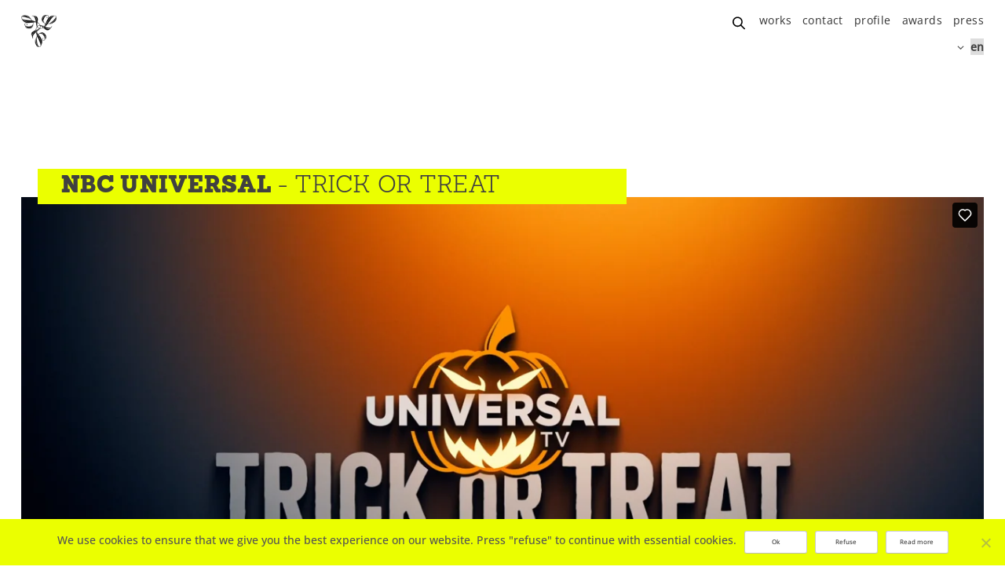

--- FILE ---
content_type: text/html; charset=UTF-8
request_url: https://www.luxlotusliner.de/trick-or-treat/
body_size: 10561
content:
<!DOCTYPE html>
<html lang="en-US">
<head>
<meta charset="UTF-8">
<meta name="viewport" content="width=device-width, initial-scale=1">
<link rel="profile" href="https://gmpg.org/xfn/11">

<title>Trick or Treat &#8211; Luxlotusliner</title>
<meta name='robots' content='max-image-preview:large' />
<link rel='dns-prefetch' href='//cdn.jsdelivr.net' />
<link rel='dns-prefetch' href='//vjs.zencdn.net' />
<link rel="alternate" type="application/rss+xml" title="Luxlotusliner &raquo; Feed" href="https://www.luxlotusliner.de/feed/" />
<link rel="alternate" type="application/rss+xml" title="Luxlotusliner &raquo; Comments Feed" href="https://www.luxlotusliner.de/comments/feed/" />
<link rel="alternate" type="application/rss+xml" title="Luxlotusliner &raquo; Trick or Treat Comments Feed" href="https://www.luxlotusliner.de/trick-or-treat/feed/" />
<link rel="alternate" title="oEmbed (JSON)" type="application/json+oembed" href="https://www.luxlotusliner.de/wp-json/oembed/1.0/embed?url=https%3A%2F%2Fwww.luxlotusliner.de%2Ftrick-or-treat%2F" />
<link rel="alternate" title="oEmbed (XML)" type="text/xml+oembed" href="https://www.luxlotusliner.de/wp-json/oembed/1.0/embed?url=https%3A%2F%2Fwww.luxlotusliner.de%2Ftrick-or-treat%2F&#038;format=xml" />
<style id='wp-img-auto-sizes-contain-inline-css' type='text/css'>
img:is([sizes=auto i],[sizes^="auto," i]){contain-intrinsic-size:3000px 1500px}
/*# sourceURL=wp-img-auto-sizes-contain-inline-css */
</style>
<style id='wp-emoji-styles-inline-css' type='text/css'>

	img.wp-smiley, img.emoji {
		display: inline !important;
		border: none !important;
		box-shadow: none !important;
		height: 1em !important;
		width: 1em !important;
		margin: 0 0.07em !important;
		vertical-align: -0.1em !important;
		background: none !important;
		padding: 0 !important;
	}
/*# sourceURL=wp-emoji-styles-inline-css */
</style>
<style id='wp-block-library-inline-css' type='text/css'>
:root{--wp-block-synced-color:#7a00df;--wp-block-synced-color--rgb:122,0,223;--wp-bound-block-color:var(--wp-block-synced-color);--wp-editor-canvas-background:#ddd;--wp-admin-theme-color:#007cba;--wp-admin-theme-color--rgb:0,124,186;--wp-admin-theme-color-darker-10:#006ba1;--wp-admin-theme-color-darker-10--rgb:0,107,160.5;--wp-admin-theme-color-darker-20:#005a87;--wp-admin-theme-color-darker-20--rgb:0,90,135;--wp-admin-border-width-focus:2px}@media (min-resolution:192dpi){:root{--wp-admin-border-width-focus:1.5px}}.wp-element-button{cursor:pointer}:root .has-very-light-gray-background-color{background-color:#eee}:root .has-very-dark-gray-background-color{background-color:#313131}:root .has-very-light-gray-color{color:#eee}:root .has-very-dark-gray-color{color:#313131}:root .has-vivid-green-cyan-to-vivid-cyan-blue-gradient-background{background:linear-gradient(135deg,#00d084,#0693e3)}:root .has-purple-crush-gradient-background{background:linear-gradient(135deg,#34e2e4,#4721fb 50%,#ab1dfe)}:root .has-hazy-dawn-gradient-background{background:linear-gradient(135deg,#faaca8,#dad0ec)}:root .has-subdued-olive-gradient-background{background:linear-gradient(135deg,#fafae1,#67a671)}:root .has-atomic-cream-gradient-background{background:linear-gradient(135deg,#fdd79a,#004a59)}:root .has-nightshade-gradient-background{background:linear-gradient(135deg,#330968,#31cdcf)}:root .has-midnight-gradient-background{background:linear-gradient(135deg,#020381,#2874fc)}:root{--wp--preset--font-size--normal:16px;--wp--preset--font-size--huge:42px}.has-regular-font-size{font-size:1em}.has-larger-font-size{font-size:2.625em}.has-normal-font-size{font-size:var(--wp--preset--font-size--normal)}.has-huge-font-size{font-size:var(--wp--preset--font-size--huge)}.has-text-align-center{text-align:center}.has-text-align-left{text-align:left}.has-text-align-right{text-align:right}.has-fit-text{white-space:nowrap!important}#end-resizable-editor-section{display:none}.aligncenter{clear:both}.items-justified-left{justify-content:flex-start}.items-justified-center{justify-content:center}.items-justified-right{justify-content:flex-end}.items-justified-space-between{justify-content:space-between}.screen-reader-text{border:0;clip-path:inset(50%);height:1px;margin:-1px;overflow:hidden;padding:0;position:absolute;width:1px;word-wrap:normal!important}.screen-reader-text:focus{background-color:#ddd;clip-path:none;color:#444;display:block;font-size:1em;height:auto;left:5px;line-height:normal;padding:15px 23px 14px;text-decoration:none;top:5px;width:auto;z-index:100000}html :where(.has-border-color){border-style:solid}html :where([style*=border-top-color]){border-top-style:solid}html :where([style*=border-right-color]){border-right-style:solid}html :where([style*=border-bottom-color]){border-bottom-style:solid}html :where([style*=border-left-color]){border-left-style:solid}html :where([style*=border-width]){border-style:solid}html :where([style*=border-top-width]){border-top-style:solid}html :where([style*=border-right-width]){border-right-style:solid}html :where([style*=border-bottom-width]){border-bottom-style:solid}html :where([style*=border-left-width]){border-left-style:solid}html :where(img[class*=wp-image-]){height:auto;max-width:100%}:where(figure){margin:0 0 1em}html :where(.is-position-sticky){--wp-admin--admin-bar--position-offset:var(--wp-admin--admin-bar--height,0px)}@media screen and (max-width:600px){html :where(.is-position-sticky){--wp-admin--admin-bar--position-offset:0px}}

/*# sourceURL=wp-block-library-inline-css */
</style><style id='global-styles-inline-css' type='text/css'>
:root{--wp--preset--aspect-ratio--square: 1;--wp--preset--aspect-ratio--4-3: 4/3;--wp--preset--aspect-ratio--3-4: 3/4;--wp--preset--aspect-ratio--3-2: 3/2;--wp--preset--aspect-ratio--2-3: 2/3;--wp--preset--aspect-ratio--16-9: 16/9;--wp--preset--aspect-ratio--9-16: 9/16;--wp--preset--color--black: #000000;--wp--preset--color--cyan-bluish-gray: #abb8c3;--wp--preset--color--white: #ffffff;--wp--preset--color--pale-pink: #f78da7;--wp--preset--color--vivid-red: #cf2e2e;--wp--preset--color--luminous-vivid-orange: #ff6900;--wp--preset--color--luminous-vivid-amber: #fcb900;--wp--preset--color--light-green-cyan: #7bdcb5;--wp--preset--color--vivid-green-cyan: #00d084;--wp--preset--color--pale-cyan-blue: #8ed1fc;--wp--preset--color--vivid-cyan-blue: #0693e3;--wp--preset--color--vivid-purple: #9b51e0;--wp--preset--gradient--vivid-cyan-blue-to-vivid-purple: linear-gradient(135deg,rgb(6,147,227) 0%,rgb(155,81,224) 100%);--wp--preset--gradient--light-green-cyan-to-vivid-green-cyan: linear-gradient(135deg,rgb(122,220,180) 0%,rgb(0,208,130) 100%);--wp--preset--gradient--luminous-vivid-amber-to-luminous-vivid-orange: linear-gradient(135deg,rgb(252,185,0) 0%,rgb(255,105,0) 100%);--wp--preset--gradient--luminous-vivid-orange-to-vivid-red: linear-gradient(135deg,rgb(255,105,0) 0%,rgb(207,46,46) 100%);--wp--preset--gradient--very-light-gray-to-cyan-bluish-gray: linear-gradient(135deg,rgb(238,238,238) 0%,rgb(169,184,195) 100%);--wp--preset--gradient--cool-to-warm-spectrum: linear-gradient(135deg,rgb(74,234,220) 0%,rgb(151,120,209) 20%,rgb(207,42,186) 40%,rgb(238,44,130) 60%,rgb(251,105,98) 80%,rgb(254,248,76) 100%);--wp--preset--gradient--blush-light-purple: linear-gradient(135deg,rgb(255,206,236) 0%,rgb(152,150,240) 100%);--wp--preset--gradient--blush-bordeaux: linear-gradient(135deg,rgb(254,205,165) 0%,rgb(254,45,45) 50%,rgb(107,0,62) 100%);--wp--preset--gradient--luminous-dusk: linear-gradient(135deg,rgb(255,203,112) 0%,rgb(199,81,192) 50%,rgb(65,88,208) 100%);--wp--preset--gradient--pale-ocean: linear-gradient(135deg,rgb(255,245,203) 0%,rgb(182,227,212) 50%,rgb(51,167,181) 100%);--wp--preset--gradient--electric-grass: linear-gradient(135deg,rgb(202,248,128) 0%,rgb(113,206,126) 100%);--wp--preset--gradient--midnight: linear-gradient(135deg,rgb(2,3,129) 0%,rgb(40,116,252) 100%);--wp--preset--font-size--small: 13px;--wp--preset--font-size--medium: 20px;--wp--preset--font-size--large: 36px;--wp--preset--font-size--x-large: 42px;--wp--preset--spacing--20: 0.44rem;--wp--preset--spacing--30: 0.67rem;--wp--preset--spacing--40: 1rem;--wp--preset--spacing--50: 1.5rem;--wp--preset--spacing--60: 2.25rem;--wp--preset--spacing--70: 3.38rem;--wp--preset--spacing--80: 5.06rem;--wp--preset--shadow--natural: 6px 6px 9px rgba(0, 0, 0, 0.2);--wp--preset--shadow--deep: 12px 12px 50px rgba(0, 0, 0, 0.4);--wp--preset--shadow--sharp: 6px 6px 0px rgba(0, 0, 0, 0.2);--wp--preset--shadow--outlined: 6px 6px 0px -3px rgb(255, 255, 255), 6px 6px rgb(0, 0, 0);--wp--preset--shadow--crisp: 6px 6px 0px rgb(0, 0, 0);}:where(.is-layout-flex){gap: 0.5em;}:where(.is-layout-grid){gap: 0.5em;}body .is-layout-flex{display: flex;}.is-layout-flex{flex-wrap: wrap;align-items: center;}.is-layout-flex > :is(*, div){margin: 0;}body .is-layout-grid{display: grid;}.is-layout-grid > :is(*, div){margin: 0;}:where(.wp-block-columns.is-layout-flex){gap: 2em;}:where(.wp-block-columns.is-layout-grid){gap: 2em;}:where(.wp-block-post-template.is-layout-flex){gap: 1.25em;}:where(.wp-block-post-template.is-layout-grid){gap: 1.25em;}.has-black-color{color: var(--wp--preset--color--black) !important;}.has-cyan-bluish-gray-color{color: var(--wp--preset--color--cyan-bluish-gray) !important;}.has-white-color{color: var(--wp--preset--color--white) !important;}.has-pale-pink-color{color: var(--wp--preset--color--pale-pink) !important;}.has-vivid-red-color{color: var(--wp--preset--color--vivid-red) !important;}.has-luminous-vivid-orange-color{color: var(--wp--preset--color--luminous-vivid-orange) !important;}.has-luminous-vivid-amber-color{color: var(--wp--preset--color--luminous-vivid-amber) !important;}.has-light-green-cyan-color{color: var(--wp--preset--color--light-green-cyan) !important;}.has-vivid-green-cyan-color{color: var(--wp--preset--color--vivid-green-cyan) !important;}.has-pale-cyan-blue-color{color: var(--wp--preset--color--pale-cyan-blue) !important;}.has-vivid-cyan-blue-color{color: var(--wp--preset--color--vivid-cyan-blue) !important;}.has-vivid-purple-color{color: var(--wp--preset--color--vivid-purple) !important;}.has-black-background-color{background-color: var(--wp--preset--color--black) !important;}.has-cyan-bluish-gray-background-color{background-color: var(--wp--preset--color--cyan-bluish-gray) !important;}.has-white-background-color{background-color: var(--wp--preset--color--white) !important;}.has-pale-pink-background-color{background-color: var(--wp--preset--color--pale-pink) !important;}.has-vivid-red-background-color{background-color: var(--wp--preset--color--vivid-red) !important;}.has-luminous-vivid-orange-background-color{background-color: var(--wp--preset--color--luminous-vivid-orange) !important;}.has-luminous-vivid-amber-background-color{background-color: var(--wp--preset--color--luminous-vivid-amber) !important;}.has-light-green-cyan-background-color{background-color: var(--wp--preset--color--light-green-cyan) !important;}.has-vivid-green-cyan-background-color{background-color: var(--wp--preset--color--vivid-green-cyan) !important;}.has-pale-cyan-blue-background-color{background-color: var(--wp--preset--color--pale-cyan-blue) !important;}.has-vivid-cyan-blue-background-color{background-color: var(--wp--preset--color--vivid-cyan-blue) !important;}.has-vivid-purple-background-color{background-color: var(--wp--preset--color--vivid-purple) !important;}.has-black-border-color{border-color: var(--wp--preset--color--black) !important;}.has-cyan-bluish-gray-border-color{border-color: var(--wp--preset--color--cyan-bluish-gray) !important;}.has-white-border-color{border-color: var(--wp--preset--color--white) !important;}.has-pale-pink-border-color{border-color: var(--wp--preset--color--pale-pink) !important;}.has-vivid-red-border-color{border-color: var(--wp--preset--color--vivid-red) !important;}.has-luminous-vivid-orange-border-color{border-color: var(--wp--preset--color--luminous-vivid-orange) !important;}.has-luminous-vivid-amber-border-color{border-color: var(--wp--preset--color--luminous-vivid-amber) !important;}.has-light-green-cyan-border-color{border-color: var(--wp--preset--color--light-green-cyan) !important;}.has-vivid-green-cyan-border-color{border-color: var(--wp--preset--color--vivid-green-cyan) !important;}.has-pale-cyan-blue-border-color{border-color: var(--wp--preset--color--pale-cyan-blue) !important;}.has-vivid-cyan-blue-border-color{border-color: var(--wp--preset--color--vivid-cyan-blue) !important;}.has-vivid-purple-border-color{border-color: var(--wp--preset--color--vivid-purple) !important;}.has-vivid-cyan-blue-to-vivid-purple-gradient-background{background: var(--wp--preset--gradient--vivid-cyan-blue-to-vivid-purple) !important;}.has-light-green-cyan-to-vivid-green-cyan-gradient-background{background: var(--wp--preset--gradient--light-green-cyan-to-vivid-green-cyan) !important;}.has-luminous-vivid-amber-to-luminous-vivid-orange-gradient-background{background: var(--wp--preset--gradient--luminous-vivid-amber-to-luminous-vivid-orange) !important;}.has-luminous-vivid-orange-to-vivid-red-gradient-background{background: var(--wp--preset--gradient--luminous-vivid-orange-to-vivid-red) !important;}.has-very-light-gray-to-cyan-bluish-gray-gradient-background{background: var(--wp--preset--gradient--very-light-gray-to-cyan-bluish-gray) !important;}.has-cool-to-warm-spectrum-gradient-background{background: var(--wp--preset--gradient--cool-to-warm-spectrum) !important;}.has-blush-light-purple-gradient-background{background: var(--wp--preset--gradient--blush-light-purple) !important;}.has-blush-bordeaux-gradient-background{background: var(--wp--preset--gradient--blush-bordeaux) !important;}.has-luminous-dusk-gradient-background{background: var(--wp--preset--gradient--luminous-dusk) !important;}.has-pale-ocean-gradient-background{background: var(--wp--preset--gradient--pale-ocean) !important;}.has-electric-grass-gradient-background{background: var(--wp--preset--gradient--electric-grass) !important;}.has-midnight-gradient-background{background: var(--wp--preset--gradient--midnight) !important;}.has-small-font-size{font-size: var(--wp--preset--font-size--small) !important;}.has-medium-font-size{font-size: var(--wp--preset--font-size--medium) !important;}.has-large-font-size{font-size: var(--wp--preset--font-size--large) !important;}.has-x-large-font-size{font-size: var(--wp--preset--font-size--x-large) !important;}
/*# sourceURL=global-styles-inline-css */
</style>

<style id='classic-theme-styles-inline-css' type='text/css'>
/*! This file is auto-generated */
.wp-block-button__link{color:#fff;background-color:#32373c;border-radius:9999px;box-shadow:none;text-decoration:none;padding:calc(.667em + 2px) calc(1.333em + 2px);font-size:1.125em}.wp-block-file__button{background:#32373c;color:#fff;text-decoration:none}
/*# sourceURL=/wp-includes/css/classic-themes.min.css */
</style>
<link rel='stylesheet' id='cookie-notice-front-css' href='https://www.luxlotusliner.de/LLL2017/wp-content/plugins/cookie-notice/css/front.min.css?ver=2.5.11' type='text/css' media='all' />
<link rel='stylesheet' id='lll2017-style-css' href='https://www.luxlotusliner.de/LLL2017/wp-content/themes/lll2017/style.css?ver=fe8779bab8a9a6958d3cef4d7f5d4d3b' type='text/css' media='all' />
<link rel='stylesheet' id='videojs-styles-css' href='https://vjs.zencdn.net/5.19.2/video-js.css?ver=fe8779bab8a9a6958d3cef4d7f5d4d3b' type='text/css' media='all' />
<link rel='stylesheet' id='videojs-styles_skin-css' href='https://www.luxlotusliner.de/LLL2017/wp-content/themes/lll2017/css/videojs_skin.css?ver=fe8779bab8a9a6958d3cef4d7f5d4d3b' type='text/css' media='all' />
<script type="text/javascript" src="https://www.luxlotusliner.de/LLL2017/wp-includes/js/jquery/jquery.min.js?ver=3.7.1" id="jquery-core-js"></script>
<script type="text/javascript" src="https://www.luxlotusliner.de/LLL2017/wp-includes/js/jquery/jquery-migrate.min.js?ver=3.4.1" id="jquery-migrate-js"></script>
<script type="text/javascript" id="cookie-notice-front-js-before">
/* <![CDATA[ */
var cnArgs = {"ajaxUrl":"https:\/\/www.luxlotusliner.de\/LLL2017\/wp-admin\/admin-ajax.php","nonce":"66478eac9d","hideEffect":"none","position":"bottom","onScroll":false,"onScrollOffset":100,"onClick":false,"cookieName":"cookie_notice_accepted","cookieTime":2592000,"cookieTimeRejected":2592000,"globalCookie":false,"redirection":true,"cache":false,"revokeCookies":false,"revokeCookiesOpt":"automatic"};

//# sourceURL=cookie-notice-front-js-before
/* ]]> */
</script>
<script type="text/javascript" src="https://www.luxlotusliner.de/LLL2017/wp-content/plugins/cookie-notice/js/front.min.js?ver=2.5.11" id="cookie-notice-front-js"></script>
<link rel="https://api.w.org/" href="https://www.luxlotusliner.de/wp-json/" /><link rel="alternate" title="JSON" type="application/json" href="https://www.luxlotusliner.de/wp-json/wp/v2/posts/6788" /><link rel="canonical" href="https://www.luxlotusliner.de/trick-or-treat/" />
<link rel="pingback" href="https://www.luxlotusliner.de/LLL2017/xmlrpc.php"><style type="text/css">.recentcomments a{display:inline !important;padding:0 !important;margin:0 !important;}</style>	<style type="text/css">
			.site-title,
		.site-description {
			position: absolute;
			clip: rect(1px, 1px, 1px, 1px);
		}
		</style>
	<link rel="icon" href="https://www.luxlotusliner.de/LLL2017/wp-content/uploads/2018/01/cropped-LOGO-01-32x32.png" sizes="32x32" />
<link rel="icon" href="https://www.luxlotusliner.de/LLL2017/wp-content/uploads/2018/01/cropped-LOGO-01-192x192.png" sizes="192x192" />
<link rel="apple-touch-icon" href="https://www.luxlotusliner.de/LLL2017/wp-content/uploads/2018/01/cropped-LOGO-01-180x180.png" />
<meta name="msapplication-TileImage" content="https://www.luxlotusliner.de/LLL2017/wp-content/uploads/2018/01/cropped-LOGO-01-270x270.png" />
</head>

<body data-rsssl=1 class="wp-singular post-template-default single single-post postid-6788 single-format-standard wp-theme-lll2017 cookies-not-set group-blog">
<div id="page" class="site">

	
	<header id="masthead" class="site-header wide-content" role="banner">
		<div class="site-branding">
			<div class="site-logo"><a href="https://www.luxlotusliner.de/" rel="home"><img src="https://www.luxlotusliner.de/LLL2017/wp-content/uploads/2018/01/LLL_LOGO_BLK.png"></img></a></div>
		</div><!-- .site-branding -->

		<nav id="site-navigation" class="main-navigation" role="navigation">
			<button class="menu-toggle" aria-controls="primary-menu" aria-expanded="false">Primary Menu</button>
			<div class="menu-main_menu-container"><ul id="primary-menu" class="menu">
	<li style="display:unset" >
		<form role="search" method="get" class="search-form" action="https://www.luxlotusliner.de/">
			<div class="searchglass">
				<svg width="24" height="24" viewBox="0 0 24 24" fill="none" xmlns="http://www.w3.org/2000/svg" style="transform: scale(.8) translateY(-2px);" >
					<path d="M15.7071 14.2929C15.3166 13.9024 14.6834 13.9024 14.2929 14.2929C13.9024 14.6834 13.9024 15.3166 14.2929 15.7071L15.7071 14.2929ZM20.2929 21.7071C20.6834 22.0976 21.3166 22.0976 21.7071 21.7071C22.0976 21.3166 22.0976 20.6834 21.7071 20.2929L20.2929 21.7071ZM10 16C6.68629 16 4 13.3137 4 10H2C2 14.4183 5.58172 18 10 18V16ZM4 10C4 6.68629 6.68629 4 10 4V2C5.58172 2 2 5.58172 2 10H4ZM10 4C13.3137 4 16 6.68629 16 10H18C18 5.58172 14.4183 2 10 2V4ZM16 10C16 13.3137 13.3137 16 10 16V18C14.4183 18 18 14.4183 18 10H16ZM14.2929 15.7071L20.2929 21.7071L21.7071 20.2929L15.7071 14.2929L14.2929 15.7071Z" fill="black"/>
				</svg>
			</div>
			<input type="search" class="search-field" placeholder="Search …" value="" name="s" style="display:none;">
		</form>
	</li><li id="menu-item-402" class="menu-item menu-item-type-post_type menu-item-object-page menu-item-402"><span class="bulletwrap"><span class="bullet"></span></span><a href="https://www.luxlotusliner.de/works/">works</a></li>
<li id="menu-item-16" class="menu-item menu-item-type-post_type menu-item-object-page menu-item-16"><span class="bulletwrap"><span class="bullet"></span></span><a href="https://www.luxlotusliner.de/contact/">contact</a></li>
<li id="menu-item-1919" class="menu-item menu-item-type-post_type menu-item-object-page menu-item-1919"><span class="bulletwrap"><span class="bullet"></span></span><a href="https://www.luxlotusliner.de/profile/">profile</a></li>
<li id="menu-item-1920" class="menu-item menu-item-type-post_type menu-item-object-page menu-item-1920"><span class="bulletwrap"><span class="bullet"></span></span><a href="https://www.luxlotusliner.de/awards/">awards</a></li>
<li id="menu-item-1925" class="menu-item menu-item-type-post_type menu-item-object-page menu-item-1925"><span class="bulletwrap"><span class="bullet"></span></span><a href="https://www.luxlotusliner.de/press/">press</a></li>
</ul></div>						<div class="select-wrapper">
				<div class="icon-angle-down"></div>
			    <select class="en_de">
			         
			        	<option selected>en</option>
			        	<option>de</option>
			        			    </select>		    
			</div>			
		</nav><!-- #site-navigation -->
	</header><!-- #masthead -->

	
	
	<div id="content" class="site-content">
		<div class="overlay">
			<svg width="100%" height="100%"></svg>
		</div>

	<div id="primary" class="content-area wide-content">
		<main id="main" class="site-main" role="main">

      
		
<article id="post-6788" class="post-6788 post type-post status-publish format-standard hentry category-allgemein">
	<header class="entry-header">
					<h1 class="entry-title">
				<div class="entry-title-brand">
                    NBC Universal        </div>
				<div class="entry-title-project">  - Trick or Treat</div>
			</h1>

			</header><!-- .entry-header -->

	<div class="entry-content">


		


<div class="entry-hero">

		        	
					<div class="videocontent zero2one">
						<div class="zero2onewrapper">
																							<div class="video-container">
									<iframe src="https://player.vimeo.com/video/699466293?title=0&byline=0&portrait=0&endscreens=0&dnt=1" hash="" width="640" height="360" frameborder="0" webkitallowfullscreen mozallowfullscreen allowfullscreen></iframe>
								</div>
													</div>
					</div>
					        
</div>




<div class="entry-nfo">
	<h1 class="entry-nfo-headline">
		Trick or Treat	</h1>
	<div class="entry-nfo-txt">
      		<span class='p1 extracted'></span><span class='p2'></span><!--
		-->
	</div> <!-- entry-nfo-txt -->



</div><!-- entry-nfo -->

		
		<div class="entry-details">
			

					

					

					



					


					

			        



											<!-- -------------------------------- INSERT GRID_05_new  --------------------------------- -->
						<div class="grid_05_new">

															
										<div class="double_image_plus firstrow">
											
																									
<div class="entry_detail_block left">
	<div class="img_container zero2one ">
		<div class="zero2onewrapper">
			<img src="https://www.luxlotusliner.de/LLL2017/wp-content/uploads/2022/04/UTV_TrickOrTreat_Ident_Logoani_orange_EXAMPLE.jpg"</img>
		</div>
	</div>
</div>



												
												
												
											
											
																									
<div class="entry_detail_block right">
	<div class="img_container zero2one ">
		<div class="zero2onewrapper">
			<img src="https://www.luxlotusliner.de/LLL2017/wp-content/uploads/2022/04/UTV_TrickTreat_Endboard_GFX_SingleShow_EXAMPLE.jpg"</img>
		</div>
	</div>
</div>



												
												
												
											
										</div>

															
															
										<div class="double_image_plus secondrow">
											
																									
<div class="entry_detail_block left">
	<div class="img_container zero2one ">
		<div class="zero2onewrapper">
			<img src="https://www.luxlotusliner.de/LLL2017/wp-content/uploads/2022/04/UTV_TrickOrTreat_Logoani-Alpha_EXAMPLE.jpg"</img>
		</div>
	</div>
</div>



												
												
												
											
											<br style="clear: both"></br>
										</div>

															

							
								<div class="thirdrow">
									<div class="imgadjust">
									    													
<div class="entry_detail_block fullwidth">
	<div class="img_container zero2one ">
		<div class="zero2onewrapper">
			<img src="https://www.luxlotusliner.de/LLL2017/wp-content/uploads/2022/04/UTV_TrickOrTreat_Promo_Opener_EXAMPLE.jpg"</img>
		</div>
	</div>
</div>



											
											
											
									</div>
									<br style="clear: both"></br>
								</div>
							




																						
																						
							
								<div class="fifthrow">
																	</div>
							




							
								<div class="sixthrow">
																	</div>
							

							
								<div class="seventhrow">
																	</div>
							



						</div>

					

					



			    		</div><!-- entry-images -->
	</div><!-- .entry-content -->



</article><!-- #post-## -->

		<div class="credits">

					</div>


		</main><!-- #main -->
	</div><!-- #primary -->

<div class="loadmores">
	<hr></hr>
		<div id="primary" class="content-area wide-content">
		<main id="main" class="site-main" role="main">


		
					<ul class="archivegrid">
															<li>
				    		<div class="img_pre">
					    		<div class="img_container zero2one">
                                                                          <a href="https://www.luxlotusliner.de/polsat-redesign-2021/">

                                                              
<div class="entry_detail_block ">
	<div class="img_container zero2one ">
		<div class="zero2onewrapper">
			<img src="https://www.luxlotusliner.de/LLL2017/wp-content/uploads/2023/03/PS_LOGOANIM_POLSAT_5s_00124.jpeg"</img>
		</div>
	</div>
</div>



                              
                              
                              
                            </a>
                                                                      
						    	</div>
					    	</div>
						</li>
																				<li>
				    		<div class="img_pre">
					    		<div class="img_container zero2one">
                                                                          <a href="https://www.luxlotusliner.de/elefant-tiger-co/">

                                                              
<div class="entry_detail_block ">
	<div class="img_container zero2one ">
		<div class="zero2onewrapper">
			<img src="https://www.luxlotusliner.de/LLL2017/wp-content/uploads/2023/05/ETC_OpenerKeyvisual-00282.jpg"</img>
		</div>
	</div>
</div>



                              
                              
                              
                            </a>
                                                                      
						    	</div>
					    	</div>
						</li>
																				<li>
				    		<div class="img_pre">
					    		<div class="img_container zero2one">
                                                                          <a href="https://www.luxlotusliner.de/ard-debut/">

                                                              
<div class="entry_detail_block ">
	<div class="img_container zero2one ">
		<div class="zero2onewrapper">
			<img src="https://www.luxlotusliner.de/LLL2017/wp-content/uploads/2022/04/ARD_DEBUT_Label_preview_03.jpg"</img>
		</div>
	</div>
</div>



                              
                              
                              
                            </a>
                                                                      
						    	</div>
					    	</div>
						</li>
																				<li>
				    		<div class="img_pre">
					    		<div class="img_container zero2one">
                                                                          <a href="https://www.luxlotusliner.de/das-triell/">

                                                              
<div class="entry_detail_block ">
	<div class="img_container zero2one ">
		<div class="zero2onewrapper">
			<img src="https://www.luxlotusliner.de/LLL2017/wp-content/uploads/2021/12/DAS_TRIELL_OPENER_1080i25_rgba_Animation.jpg"</img>
		</div>
	</div>
</div>



                              
                              
                              
                            </a>
                                                                      
						    	</div>
					    	</div>
						</li>
																				<li>
				    		<div class="img_pre">
					    		<div class="img_container zero2one">
                                                                          <a href="https://www.luxlotusliner.de/story-im-ersten/">

                                                              
<div class="entry_detail_block ">
	<div class="img_container zero2one ">
		<div class="zero2onewrapper">
			<img src="https://www.luxlotusliner.de/LLL2017/wp-content/uploads/2021/07/Story_Opener_Preview_14.jpg"</img>
		</div>
	</div>
</div>



                              
                              
                              
                            </a>
                                                                      
						    	</div>
					    	</div>
						</li>
																				<li>
				    		<div class="img_pre">
					    		<div class="img_container zero2one">
                                                                          <a href="https://www.luxlotusliner.de/christmas-2020/">

                                                              
<div class="entry_detail_block ">
	<div class="img_container zero2one ">
		<div class="zero2onewrapper">
			<img src="https://www.luxlotusliner.de/LLL2017/wp-content/uploads/2020/12/201116_DE_WH20_WONDERLAND_60sec_16x9_15.jpg"</img>
		</div>
	</div>
</div>



                              
                              
                              
                            </a>
                                                                      
						    	</div>
					    	</div>
						</li>
																				<li>
				    		<div class="img_pre">
					    		<div class="img_container zero2one">
                                                                          <a href="https://www.luxlotusliner.de/easter-spring-campaign-2021/">

                                                              
<div class="entry_detail_block ">
	<div class="img_container zero2one ">
		<div class="zero2onewrapper">
			<img src="https://www.luxlotusliner.de/LLL2017/wp-content/uploads/2021/11/DE_OS-FR21_Kirsch_14s_Fruehling_06.jpg"</img>
		</div>
	</div>
</div>



                              
                              
                              
                            </a>
                                                                      
						    	</div>
					    	</div>
						</li>
																				<li>
				    		<div class="img_pre">
					    		<div class="img_container zero2one">
                                                                          <a href="https://www.luxlotusliner.de/ard-redesign/">

                                                              
<div class="entry_detail_block ">
	<div class="img_container zero2one ">
		<div class="zero2onewrapper">
			<img src="https://www.luxlotusliner.de/LLL2017/wp-content/uploads/2022/06/ARD_DesignDokumentation_15-Audio1_25p-04720.jpg"</img>
		</div>
	</div>
</div>



                              
                              
                              
                            </a>
                                                                      
						    	</div>
					    	</div>
						</li>
																				<li>
				    		<div class="img_pre">
					    		<div class="img_container zero2one">
                                                                          <a href="https://www.luxlotusliner.de/was-ist-deine-geschichte/">

                                                              
<div class="entry_detail_block ">
	<div class="img_container zero2one ">
		<div class="zero2onewrapper">
			<img src="https://www.luxlotusliner.de/LLL2017/wp-content/uploads/2019/11/LLL_wsdARD_Main_3m59s_032.jpg"</img>
		</div>
	</div>
</div>



                              
                              
                              
                            </a>
                                                                      
						    	</div>
					    	</div>
						</li>
																				<li>
				    		<div class="img_pre">
					    		<div class="img_container zero2one">
                                                                          <a href="https://www.luxlotusliner.de/plus90/">

                                                              
<div class="entry_detail_block ">
	<div class="img_container zero2one ">
		<div class="zero2onewrapper">
			<img src="https://www.luxlotusliner.de/LLL2017/wp-content/uploads/2019/10/LLL_PLUS90_CHANNELDSIGN04.jpg"</img>
		</div>
	</div>
</div>



                              
                              
                              
                            </a>
                                                                      
						    	</div>
					    	</div>
						</li>
																				<li>
				    		<div class="img_pre">
					    		<div class="img_container zero2one">
                                                                          <a href="https://www.luxlotusliner.de/was-ist-deine-geschichte-portraits/">

                                                              
<div class="entry_detail_block ">
	<div class="img_container zero2one ">
		<div class="zero2onewrapper">
			<img src="https://www.luxlotusliner.de/LLL2017/wp-content/uploads/2019/11/LLL_wsdARD_Portrait_FlowerGirl_02.jpg"</img>
		</div>
	</div>
</div>



                              
                              
                              
                            </a>
                                                                      
						    	</div>
					    	</div>
						</li>
																				<li>
				    		<div class="img_pre">
					    		<div class="img_container zero2one">
                                                                          <a href="https://www.luxlotusliner.de/redesign_zdfkultur/">

                                                              
<div class="entry_detail_block ">
	<div class="img_container zero2one ">
		<div class="zero2onewrapper">
			<img src="https://www.luxlotusliner.de/LLL2017/wp-content/uploads/2018/06/LLL_ZDF-Kultur_IDENT_Federball_03.jpg"</img>
		</div>
	</div>
</div>



                              
                              
                              
                            </a>
                                                                      
						    	</div>
					    	</div>
						</li>
																				<li>
				    		<div class="img_pre">
					    		<div class="img_container zero2one">
                                                                          <a href="https://www.luxlotusliner.de/jafaar-talk/">

                                                              
<div class="entry_detail_block ">
	<div class="img_container zero2one ">
		<div class="zero2onewrapper">
			<img src="https://www.luxlotusliner.de/LLL2017/wp-content/uploads/2019/10/JAT_ON-AIR_OPENER20.jpg"</img>
		</div>
	</div>
</div>



                              
                              
                              
                            </a>
                                                                      
						    	</div>
					    	</div>
						</li>
																				<li>
				    		<div class="img_pre">
					    		<div class="img_container zero2one">
                                                                          <a href="https://www.luxlotusliner.de/das-jahr-im-ersten/">

                                                              
<div class="entry_detail_block ">
	<div class="img_container zero2one ">
		<div class="zero2onewrapper">
			<img src="https://www.luxlotusliner.de/LLL2017/wp-content/uploads/2019/05/WOF_FRUEHLING_WASSER_11Sek.jpg"</img>
		</div>
	</div>
</div>



                              
                              
                              
                            </a>
                                                                      
						    	</div>
					    	</div>
						</li>
																				<li>
				    		<div class="img_pre">
					    		<div class="img_container zero2one">
                                                                          <a href="https://www.luxlotusliner.de/polsat_sport/">

                                                              
<div class="entry_detail_block ">
	<div class="img_container zero2one ">
		<div class="zero2onewrapper">
			<img src="https://www.luxlotusliner.de/LLL2017/wp-content/uploads/2018/01/POLSAT-SPORT_ID-CYCLING_0249.jpg"</img>
		</div>
	</div>
</div>



                              
                              
                              
                            </a>
                                                                      
						    	</div>
					    	</div>
						</li>
																				<li>
				    		<div class="img_pre">
					    		<div class="img_container zero2one">
                                                                          <a href="https://www.luxlotusliner.de/wahl-2017-2021/">

                                                              
<div class="entry_detail_block ">
	<div class="img_container zero2one ">
		<div class="zero2onewrapper">
			<img src="https://www.luxlotusliner.de/LLL2017/wp-content/uploads/2022/04/wahl2021_Vorspann_Schlussrunde_Preview_Packshot.jpg"</img>
		</div>
	</div>
</div>



                              
                              
                              
                            </a>
                                                                      
						    	</div>
					    	</div>
						</li>
																				<li>
				    		<div class="img_pre">
					    		<div class="img_container zero2one">
                                                                          <a href="https://www.luxlotusliner.de/dokumentarfilm/">

                                                              
<div class="entry_detail_block ">
	<div class="img_container zero2one ">
		<div class="zero2onewrapper">
			<img src="https://www.luxlotusliner.de/LLL2017/wp-content/uploads/2019/05/DOKFILM_LBLVPKG_Still_07.jpg"</img>
		</div>
	</div>
</div>



                              
                              
                              
                            </a>
                                                                      
						    	</div>
					    	</div>
						</li>
																				<li>
				    		<div class="img_pre">
					    		<div class="img_container zero2one">
                                                                          <a href="https://www.luxlotusliner.de/xmas_camapaign_2017/">

                                                              
<div class="entry_detail_block ">
	<div class="img_container zero2one ">
		<div class="zero2onewrapper">
			<img src="https://www.luxlotusliner.de/LLL2017/wp-content/uploads/2019/05/DE_XMAS17_ID_UBAHN_14s_ProRes4444_02.jpg"</img>
		</div>
	</div>
</div>



                              
                              
                              
                            </a>
                                                                      
						    	</div>
					    	</div>
						</li>
																				<li>
				    		<div class="img_pre">
					    		<div class="img_container zero2one">
                                                                          <a href="https://www.luxlotusliner.de/polizeiruf/">

                                                              
<div class="entry_detail_block ">
	<div class="img_container zero2one ">
		<div class="zero2onewrapper">
			<img src="https://www.luxlotusliner.de/LLL2017/wp-content/uploads/2019/10/LLL_P110_Vorspann_06.jpg"</img>
		</div>
	</div>
</div>



                              
                              
                              
                            </a>
                                                                      
						    	</div>
					    	</div>
						</li>
																				<li>
				    		<div class="img_pre">
					    		<div class="img_container zero2one">
                                                                          <a href="https://www.luxlotusliner.de/afrimaxx/">

                                                              
<div class="entry_detail_block ">
	<div class="img_container zero2one ">
		<div class="zero2onewrapper">
			<img src="https://www.luxlotusliner.de/LLL2017/wp-content/uploads/2023/12/AMX-Opener_1080_50p-00689.jpg"</img>
		</div>
	</div>
</div>



                              
                              
                              
                            </a>
                                                                      
						    	</div>
					    	</div>
						</li>
																				<li>
				    		<div class="img_pre">
					    		<div class="img_container zero2one">
                                                                          <a href="https://www.luxlotusliner.de/euromaxx/">

                                                              
<div class="entry_detail_block ">
	<div class="img_container zero2one ">
		<div class="zero2onewrapper">
			<img src="https://www.luxlotusliner.de/LLL2017/wp-content/uploads/2018/02/LLL_dw_euromaxx_opener_ps.jpg"</img>
		</div>
	</div>
</div>



                              
                              
                              
                            </a>
                                                                      
						    	</div>
					    	</div>
						</li>
																				<li>
				    		<div class="img_pre">
					    		<div class="img_container zero2one">
                                                                          <a href="https://www.luxlotusliner.de/tvn7/">

                                                              
<div class="entry_detail_block ">
	<div class="img_container zero2one ">
		<div class="zero2onewrapper">
			<img src="https://www.luxlotusliner.de/LLL2017/wp-content/uploads/2018/05/LLL_TVN7_IDENT_RAVEN_05.jpg"</img>
		</div>
	</div>
</div>



                              
                              
                              
                            </a>
                                                                      
						    	</div>
					    	</div>
						</li>
																				<li>
				    		<div class="img_pre">
					    		<div class="img_container zero2one">
                                                                          <a href="https://www.luxlotusliner.de/unseen/">

                                                              
<div class="entry_detail_block ">
	<div class="img_container zero2one ">
		<div class="zero2onewrapper">
			<img src="https://www.luxlotusliner.de/LLL2017/wp-content/uploads/2021/07/DW_UNSEEN_LOGOANIM_EXAMPLE_02.jpg"</img>
		</div>
	</div>
</div>



                              
                              
                              
                            </a>
                                                                      
						    	</div>
					    	</div>
						</li>
																				<li>
				    		<div class="img_pre">
					    		<div class="img_container zero2one">
                                                                          <a href="https://www.luxlotusliner.de/weihnachten-2018/">

                                                              
<div class="entry_detail_block ">
	<div class="img_container zero2one ">
		<div class="zero2onewrapper">
			<img src="https://www.luxlotusliner.de/LLL2017/wp-content/uploads/2019/05/ARD_StationID_14s_Camping_181122_R128_CLEAN_ProResHQ422_06_HD.jpg"</img>
		</div>
	</div>
</div>



                              
                              
                              
                            </a>
                                                                      
						    	</div>
					    	</div>
						</li>
																				<li>
				    		<div class="img_pre">
					    		<div class="img_container zero2one">
                                                                          <a href="https://www.luxlotusliner.de/redesign-idents/">

                                                              
<div class="entry_detail_block ">
	<div class="img_container zero2one ">
		<div class="zero2onewrapper">
			<img src="https://www.luxlotusliner.de/LLL2017/wp-content/uploads/2018/06/LLL_ZDF-Kultur_IDENT_Baer_Hi01.jpg"</img>
		</div>
	</div>
</div>



                              
                              
                              
                            </a>
                                                                      
						    	</div>
					    	</div>
						</li>
																				<li>
				    		<div class="img_pre">
					    		<div class="img_container zero2one">
                                                                          <a href="https://www.luxlotusliner.de/superstacja/">

                                                              
<div class="entry_detail_block ">
	<div class="img_container zero2one ">
		<div class="zero2onewrapper">
			<img src="https://www.luxlotusliner.de/LLL2017/wp-content/uploads/2019/10/SUST_Logo_IN.jpg"</img>
		</div>
	</div>
</div>



                              
                              
                              
                            </a>
                                                                      
						    	</div>
					    	</div>
						</li>
																				<li>
				    		<div class="img_pre">
					    		<div class="img_container zero2one">
                                                                          <a href="https://www.luxlotusliner.de/redesign-6/">

                                                              
<div class="entry_detail_block ">
	<div class="img_container zero2one ">
		<div class="zero2onewrapper">
			<img src="https://www.luxlotusliner.de/LLL2017/wp-content/uploads/2018/09/LLL_Arte_Redesign_HQ_22.jpg"</img>
		</div>
	</div>
</div>



                              
                              
                              
                            </a>
                                                                      
						    	</div>
					    	</div>
						</li>
																				<li>
				    		<div class="img_pre">
					    		<div class="img_container zero2one">
                                                                          <a href="https://www.luxlotusliner.de/77-percent/">

                                                              
<div class="entry_detail_block ">
	<div class="img_container zero2one ">
		<div class="zero2onewrapper">
			<img src="https://www.luxlotusliner.de/LLL2017/wp-content/uploads/2018/04/LLL_DW_77P_Opener_04.jpg"</img>
		</div>
	</div>
</div>



                              
                              
                              
                            </a>
                                                                      
						    	</div>
					    	</div>
						</li>
																				<li>
				    		<div class="img_pre">
					    		<div class="img_container zero2one">
                                                                          <a href="https://www.luxlotusliner.de/pixelmacher/">

                                                              
<div class="entry_detail_block ">
	<div class="img_container zero2one ">
		<div class="zero2onewrapper">
			<img src="https://www.luxlotusliner.de/LLL2017/wp-content/uploads/2018/05/LLL_ZDFKultur_Pixelmacher_HiRes_04.jpg"</img>
		</div>
	</div>
</div>



                              
                              
                              
                            </a>
                                                                      
						    	</div>
					    	</div>
						</li>
																				<li>
				    		<div class="img_pre">
					    		<div class="img_container zero2one">
                                                                          <a href="https://www.luxlotusliner.de/gemuese-ostern/">

                                                              
<div class="entry_detail_block ">
	<div class="img_container zero2one ">
		<div class="zero2onewrapper">
			<img src="https://www.luxlotusliner.de/LLL2017/wp-content/uploads/2018/01/DE_Ostern17_ID_SCHAFE_F_16sec_Rezept_sRGB_h264-0-00-10-06-Kopie.jpg"</img>
		</div>
	</div>
</div>



                              
                              
                              
                            </a>
                                                                      
						    	</div>
					    	</div>
						</li>
																				<li>
				    		<div class="img_pre">
					    		<div class="img_container zero2one">
                                                                          <a href="https://www.luxlotusliner.de/channel-branding-2/">

                                                              
<div class="entry_detail_block ">
	<div class="img_container zero2one ">
		<div class="zero2onewrapper">
			<img src="https://www.luxlotusliner.de/LLL2017/wp-content/uploads/2018/09/LLL_RUDAW_LOGO_IDENT_09.jpg"</img>
		</div>
	</div>
</div>



                              
                              
                              
                            </a>
                                                                      
						    	</div>
					    	</div>
						</li>
																				<li>
				    		<div class="img_pre">
					    		<div class="img_container zero2one">
                                                                          <a href="https://www.luxlotusliner.de/promotion-design/">

                                                              
<div class="entry_detail_block ">
	<div class="img_container zero2one ">
		<div class="zero2onewrapper">
			<img src="https://www.luxlotusliner.de/LLL2017/wp-content/uploads/2018/09/LLL_TVE_Promo_13.jpg"</img>
		</div>
	</div>
</div>



                              
                              
                              
                            </a>
                                                                      
						    	</div>
					    	</div>
						</li>
																				<li>
				    		<div class="img_pre">
					    		<div class="img_container zero2one">
                                                                          <a href="https://www.luxlotusliner.de/open-air/">

                                                              
<div class="entry_detail_block ">
	<div class="img_container zero2one ">
		<div class="zero2onewrapper">
			<img src="https://www.luxlotusliner.de/LLL2017/wp-content/uploads/2018/05/LLL_ZDFKultur_OPENAIR_19.jpg"</img>
		</div>
	</div>
</div>



                              
                              
                              
                            </a>
                                                                      
						    	</div>
					    	</div>
						</li>
																				<li>
				    		<div class="img_pre">
					    		<div class="img_container zero2one">
                                                                          <a href="https://www.luxlotusliner.de/on-tape/">

                                                              
<div class="entry_detail_block ">
	<div class="img_container zero2one ">
		<div class="zero2onewrapper">
			<img src="https://www.luxlotusliner.de/LLL2017/wp-content/uploads/2018/05/LLL_ZDFKultur_ONTAPE_06.jpg"</img>
		</div>
	</div>
</div>



                              
                              
                              
                            </a>
                                                                      
						    	</div>
					    	</div>
						</li>
																				<li>
				    		<div class="img_pre">
					    		<div class="img_container zero2one">
                                                                          <a href="https://www.luxlotusliner.de/montage/">

                                                              
<div class="entry_detail_block ">
	<div class="img_container zero2one ">
		<div class="zero2onewrapper">
			<img src="https://www.luxlotusliner.de/LLL2017/wp-content/uploads/2018/05/LLL_ZDFKultur_Montage_PSleer_01.jpg"</img>
		</div>
	</div>
</div>



                              
                              
                              
                            </a>
                                                                      
						    	</div>
					    	</div>
						</li>
																				<li>
				    		<div class="img_pre">
					    		<div class="img_container zero2one">
                                                                          <a href="https://www.luxlotusliner.de/kopf-der-woche/">

                                                              
<div class="entry_detail_block ">
	<div class="img_container zero2one ">
		<div class="zero2onewrapper">
			<img src="https://www.luxlotusliner.de/LLL2017/wp-content/uploads/2018/05/LLL_ZDFKultur_KopfDW_PSleer_05.jpg"</img>
		</div>
	</div>
</div>



                              
                              
                              
                            </a>
                                                                      
						    	</div>
					    	</div>
						</li>
																				<li>
				    		<div class="img_pre">
					    		<div class="img_container zero2one">
                                                                          <a href="https://www.luxlotusliner.de/pressworld/">

                                                              
<div class="entry_detail_block ">
	<div class="img_container zero2one ">
		<div class="zero2onewrapper">
			<img src="https://www.luxlotusliner.de/LLL2017/wp-content/uploads/2018/09/LLL_RUDAW_PRESS_04.jpg"</img>
		</div>
	</div>
</div>



                              
                              
                              
                            </a>
                                                                      
						    	</div>
					    	</div>
						</li>
																				<li>
				    		<div class="img_pre">
					    		<div class="img_container zero2one">
                                                                          <a href="https://www.luxlotusliner.de/delikatessen/">

                                                              
<div class="entry_detail_block ">
	<div class="img_container zero2one ">
		<div class="zero2onewrapper">
			<img src="https://www.luxlotusliner.de/LLL2017/wp-content/uploads/2018/05/LLL_ZDFKultur_Delikatessen_33.jpg"</img>
		</div>
	</div>
</div>



                              
                              
                              
                            </a>
                                                                      
						    	</div>
					    	</div>
						</li>
																				<li>
				    		<div class="img_pre">
					    		<div class="img_container zero2one">
                                                                          <a href="https://www.luxlotusliner.de/berlin-live/">

                                                              
<div class="entry_detail_block ">
	<div class="img_container zero2one ">
		<div class="zero2onewrapper">
			<img src="https://www.luxlotusliner.de/LLL2017/wp-content/uploads/2018/05/LLL_ZDFKultur_BERLINLive_07.jpg"</img>
		</div>
	</div>
</div>



                              
                              
                              
                            </a>
                                                                      
						    	</div>
					    	</div>
						</li>
																				<li>
				    		<div class="img_pre">
					    		<div class="img_container zero2one">
                                                                          <a href="https://www.luxlotusliner.de/kult/">

                                                              
<div class="entry_detail_block ">
	<div class="img_container zero2one ">
		<div class="zero2onewrapper">
			<img src="https://www.luxlotusliner.de/LLL2017/wp-content/uploads/2018/05/LLL_ZDFKultur_Kult_01.jpg"</img>
		</div>
	</div>
</div>



                              
                              
                              
                            </a>
                                                                      
						    	</div>
					    	</div>
						</li>
																				<li>
				    		<div class="img_pre">
					    		<div class="img_container zero2one">
                                                                          <a href="https://www.luxlotusliner.de/on-stage/">

                                                              
<div class="entry_detail_block ">
	<div class="img_container zero2one ">
		<div class="zero2onewrapper">
			<img src="https://www.luxlotusliner.de/LLL2017/wp-content/uploads/2018/05/LLL_ZDFKultur_OnStage_23.jpg"</img>
		</div>
	</div>
</div>



                              
                              
                              
                            </a>
                                                                      
						    	</div>
					    	</div>
						</li>
																				<li>
				    		<div class="img_pre">
					    		<div class="img_container zero2one">
                                                                          <a href="https://www.luxlotusliner.de/film/">

                                                              
<div class="entry_detail_block ">
	<div class="img_container zero2one ">
		<div class="zero2onewrapper">
			<img src="https://www.luxlotusliner.de/LLL2017/wp-content/uploads/2018/03/DOUBLE_FEATURE.jpeg"</img>
		</div>
	</div>
</div>



                              
                              
                              
                            </a>
                                                                      
						    	</div>
					    	</div>
						</li>
																				<li>
				    		<div class="img_pre">
					    		<div class="img_container zero2one">
                                                                          <a href="https://www.luxlotusliner.de/polsat-redesign/">

                                                              
<div class="entry_detail_block ">
	<div class="img_container zero2one ">
		<div class="zero2onewrapper">
			<img src="https://www.luxlotusliner.de/LLL2017/wp-content/uploads/2019/12/LLL_Polsat_HEROES_MAIN_10sec_06.jpg"</img>
		</div>
	</div>
</div>



                              
                              
                              
                            </a>
                                                                      
						    	</div>
					    	</div>
						</li>
																				<li>
				    		<div class="img_pre">
					    		<div class="img_container zero2one">
                                                                          <a href="https://www.luxlotusliner.de/trick-or-treat/">

                                                              
<div class="entry_detail_block ">
	<div class="img_container zero2one ">
		<div class="zero2onewrapper">
			<img src="https://www.luxlotusliner.de/LLL2017/wp-content/uploads/2022/04/UTV_TrickOrTreat_Promo_Opener_EXAMPLE.jpg"</img>
		</div>
	</div>
</div>



                              
                              
                              
                            </a>
                                                                      
						    	</div>
					    	</div>
						</li>
																				<li>
				    		<div class="img_pre">
					    		<div class="img_container zero2one">
                                                                          <a href="https://www.luxlotusliner.de/gulistan/">

                                                              
<div class="entry_detail_block ">
	<div class="img_container zero2one ">
		<div class="zero2onewrapper">
			<img src="https://www.luxlotusliner.de/LLL2017/wp-content/uploads/2018/09/LLL_RUDAW_GULISTAN_07.jpg"</img>
		</div>
	</div>
</div>



                              
                              
                              
                            </a>
                                                                      
						    	</div>
					    	</div>
						</li>
																				<li>
				    		<div class="img_pre">
					    		<div class="img_container zero2one">
                                                                          <a href="https://www.luxlotusliner.de/ttv-channel-branding/">

                                                              
<div class="entry_detail_block ">
	<div class="img_container zero2one ">
		<div class="zero2onewrapper">
			<img src="https://www.luxlotusliner.de/LLL2017/wp-content/uploads/2018/05/LLL_TTV_ID_Duration_04.jpg"</img>
		</div>
	</div>
</div>



                              
                              
                              
                            </a>
                                                                      
						    	</div>
					    	</div>
						</li>
																				<li>
				    		<div class="img_pre">
					    		<div class="img_container zero2one">
                                                                          <a href="https://www.luxlotusliner.de/tve-international-ident-design/">

                                                              
<div class="entry_detail_block ">
	<div class="img_container zero2one ">
		<div class="zero2onewrapper">
			<img src="https://www.luxlotusliner.de/LLL2017/wp-content/uploads/2018/09/LLL_TVE_Idents_24.jpg"</img>
		</div>
	</div>
</div>



                              
                              
                              
                            </a>
                                                                      
						    	</div>
					    	</div>
						</li>
																				<li>
				    		<div class="img_pre">
					    		<div class="img_container zero2one">
                                                                          <a href="https://www.luxlotusliner.de/sport/">

                                                              
<div class="entry_detail_block ">
	<div class="img_container zero2one ">
		<div class="zero2onewrapper">
			<img src="https://www.luxlotusliner.de/LLL2017/wp-content/uploads/2021/12/STV_SPORT_Opener_20s_14.jpg"</img>
		</div>
	</div>
</div>



                              
                              
                              
                            </a>
                                                                      
						    	</div>
					    	</div>
						</li>
																				<li>
				    		<div class="img_pre">
					    		<div class="img_container zero2one">
                                                                          <a href="https://www.luxlotusliner.de/creme-de-la-crime/">

                                                              
<div class="entry_detail_block ">
	<div class="img_container zero2one ">
		<div class="zero2onewrapper">
			<img src="https://www.luxlotusliner.de/LLL2017/wp-content/uploads/2018/02/LLL_13thstreet_CDLC_Still_05.jpg"</img>
		</div>
	</div>
</div>



                              
                              
                              
                            </a>
                                                                      
						    	</div>
					    	</div>
						</li>
																				<li>
				    		<div class="img_pre">
					    		<div class="img_container zero2one">
                                                                          <a href="https://www.luxlotusliner.de/fuerza-latina/">

                                                              
<div class="entry_detail_block ">
	<div class="img_container zero2one ">
		<div class="zero2onewrapper">
			<img src="https://www.luxlotusliner.de/LLL2017/wp-content/uploads/2018/09/LLL_DW_FuerzaLatina_06.jpg"</img>
		</div>
	</div>
</div>



                              
                              
                              
                            </a>
                                                                      
						    	</div>
					    	</div>
						</li>
																				<li>
				    		<div class="img_pre">
					    		<div class="img_container zero2one">
                                                                          <a href="https://www.luxlotusliner.de/itvn-extra/">

                                                              
<div class="entry_detail_block ">
	<div class="img_container zero2one ">
		<div class="zero2onewrapper">
			<img src="https://www.luxlotusliner.de/LLL2017/wp-content/uploads/2018/05/LLL_iTVN_EXTRA_ID01_06.jpg"</img>
		</div>
	</div>
</div>



                              
                              
                              
                            </a>
                                                                      
						    	</div>
					    	</div>
						</li>
																				<li>
				    		<div class="img_pre">
					    		<div class="img_container zero2one">
                                                                          <a href="https://www.luxlotusliner.de/shocking-shorts/">

                                                              
<div class="entry_detail_block ">
	<div class="img_container zero2one ">
		<div class="zero2onewrapper">
			<img src="https://www.luxlotusliner.de/LLL2017/wp-content/uploads/2018/03/LLL_NBC_ShoSho_Opener_10.jpg"</img>
		</div>
	</div>
</div>



                              
                              
                              
                            </a>
                                                                      
						    	</div>
					    	</div>
						</li>
																				<li>
				    		<div class="img_pre">
					    		<div class="img_container zero2one">
                                                                          <a href="https://www.luxlotusliner.de/xplora/">

                                                              
<div class="entry_detail_block ">
	<div class="img_container zero2one ">
		<div class="zero2onewrapper">
			<img src="https://www.luxlotusliner.de/LLL2017/wp-content/uploads/2018/02/LLL_sexta_xplora_cube_03_1.jpg"</img>
		</div>
	</div>
</div>



                              
                              
                              
                            </a>
                                                                      
						    	</div>
					    	</div>
						</li>
																				<li>
				    		<div class="img_pre">
					    		<div class="img_container zero2one">
                                                                          <a href="https://www.luxlotusliner.de/fashion-hero/">

                                                              
<div class="entry_detail_block ">
	<div class="img_container zero2one ">
		<div class="zero2onewrapper">
			<img src="https://www.luxlotusliner.de/LLL2017/wp-content/uploads/2018/04/LLL_P7_FashionHero_Opener_14.jpg"</img>
		</div>
	</div>
</div>



                              
                              
                              
                            </a>
                                                                      
						    	</div>
					    	</div>
						</li>
																				<li>
				    		<div class="img_pre">
					    		<div class="img_container zero2one">
                                                                          <a href="https://www.luxlotusliner.de/nile-news/">

                                                              
<div class="entry_detail_block ">
	<div class="img_container zero2one ">
		<div class="zero2onewrapper">
			<img src="https://www.luxlotusliner.de/LLL2017/wp-content/uploads/2018/04/LLL_ERTU_NileNews_Counter_02.jpg"</img>
		</div>
	</div>
</div>



                              
                              
                              
                            </a>
                                                                      
						    	</div>
					    	</div>
						</li>
																				<li>
				    		<div class="img_pre">
					    		<div class="img_container zero2one">
                                                                          <a href="https://www.luxlotusliner.de/number-one/">

                                                              
<div class="entry_detail_block ">
	<div class="img_container zero2one ">
		<div class="zero2onewrapper">
			<img src="https://www.luxlotusliner.de/LLL2017/wp-content/uploads/2018/05/LLL_ZDFKultur_NumberOne_26.jpg"</img>
		</div>
	</div>
</div>



                              
                              
                              
                            </a>
                                                                      
						    	</div>
					    	</div>
						</li>
																				<li>
				    		<div class="img_pre">
					    		<div class="img_container zero2one">
                                                                          <a href="https://www.luxlotusliner.de/young-lions-7-1/">

                                                              
<div class="entry_detail_block ">
	<div class="img_container zero2one ">
		<div class="zero2onewrapper">
			<img src="https://www.luxlotusliner.de/LLL2017/wp-content/uploads/2018/05/LLL_Sixx_YoungLions_Opener_17.jpg"</img>
		</div>
	</div>
</div>



                              
                              
                              
                            </a>
                                                                      
						    	</div>
					    	</div>
						</li>
																				<li>
				    		<div class="img_pre">
					    		<div class="img_container zero2one">
                                                                          <a href="https://www.luxlotusliner.de/morning-show/">

                                                              
<div class="entry_detail_block ">
	<div class="img_container zero2one ">
		<div class="zero2onewrapper">
			<img src="https://www.luxlotusliner.de/LLL2017/wp-content/uploads/2018/04/LLL_ERTU_NN_MS_PLATZHALTER_Bumper_01.jpg"</img>
		</div>
	</div>
</div>



                              
                              
                              
                            </a>
                                                                      
						    	</div>
					    	</div>
						</li>
																				<li>
				    		<div class="img_pre">
					    		<div class="img_container zero2one">
                                                                          <a href="https://www.luxlotusliner.de/evening-show/">

                                                              
<div class="entry_detail_block ">
	<div class="img_container zero2one ">
		<div class="zero2onewrapper">
			<img src="https://www.luxlotusliner.de/LLL2017/wp-content/uploads/2018/04/LLL_ERTU_NileNews_ES_Opener_02.jpg"</img>
		</div>
	</div>
</div>



                              
                              
                              
                            </a>
                                                                      
						    	</div>
					    	</div>
						</li>
																				<li>
				    		<div class="img_pre">
					    		<div class="img_container zero2one">
                                                                          <a href="https://www.luxlotusliner.de/w-wie-wissen/">

                                                              
<div class="entry_detail_block ">
	<div class="img_container zero2one ">
		<div class="zero2onewrapper">
			<img src="https://www.luxlotusliner.de/LLL2017/wp-content/uploads/2021/07/WwW_Vorspann_5Szenen_Variante4_01.jpg"</img>
		</div>
	</div>
</div>



                              
                              
                              
                            </a>
                                                                      
						    	</div>
					    	</div>
						</li>
																				<li>
				    		<div class="img_pre">
					    		<div class="img_container zero2one">
                                                                          <a href="https://www.luxlotusliner.de/der-marker/">

                                                              
<div class="entry_detail_block ">
	<div class="img_container zero2one ">
		<div class="zero2onewrapper">
			<img src="https://www.luxlotusliner.de/LLL2017/wp-content/uploads/2018/03/COKE_HASE_LITTLE_010.jpeg"</img>
		</div>
	</div>
</div>



                              
                              
                              
                            </a>
                                                                      
						    	</div>
					    	</div>
						</li>
																				<li>
				    		<div class="img_pre">
					    		<div class="img_container zero2one">
                                                                          <a href="https://www.luxlotusliner.de/bericht-aus-berlin/">

                                                              
<div class="entry_detail_block ">
	<div class="img_container zero2one ">
		<div class="zero2onewrapper">
			<img src="https://www.luxlotusliner.de/LLL2017/wp-content/uploads/2018/03/LLL_ARD_BaB_Opener_02.jpg"</img>
		</div>
	</div>
</div>



                              
                              
                              
                            </a>
                                                                      
						    	</div>
					    	</div>
						</li>
																				<li>
				    		<div class="img_pre">
					    		<div class="img_container zero2one">
                                                                          <a href="https://www.luxlotusliner.de/tvn-redesign/">

                                                              
<div class="entry_detail_block ">
	<div class="img_container zero2one ">
		<div class="zero2onewrapper">
			<img src="https://www.luxlotusliner.de/LLL2017/wp-content/uploads/2018/05/LLL_TVN_Ident01_04.jpg"</img>
		</div>
	</div>
</div>



                              
                              
                              
                            </a>
                                                                      
						    	</div>
					    	</div>
						</li>
																				<li>
				    		<div class="img_pre">
					    		<div class="img_container zero2one">
                                                                          <a href="https://www.luxlotusliner.de/neox/">

                                                              
<div class="entry_detail_block ">
	<div class="img_container zero2one ">
		<div class="zero2onewrapper">
			<img src="https://www.luxlotusliner.de/LLL2017/wp-content/uploads/2018/02/LLL_neox_id_urban_04.jpg"</img>
		</div>
	</div>
</div>



                              
                              
                              
                            </a>
                                                                      
						    	</div>
					    	</div>
						</li>
																				<li>
				    		<div class="img_pre">
					    		<div class="img_container zero2one">
                                                                          <a href="https://www.luxlotusliner.de/weltenbrand/">

                                                              
<div class="entry_detail_block ">
	<div class="img_container zero2one ">
		<div class="zero2onewrapper">
			<img src="https://www.luxlotusliner.de/LLL2017/wp-content/uploads/2018/04/LLL_ZDF_WB_Opener_03.jpg"</img>
		</div>
	</div>
</div>



                              
                              
                              
                            </a>
                                                                      
						    	</div>
					    	</div>
						</li>
																				<li>
				    		<div class="img_pre">
					    		<div class="img_container zero2one">
                                                                          <a href="https://www.luxlotusliner.de/easter-campaign-2016/">

                                                              
<div class="entry_detail_block ">
	<div class="img_container zero2one ">
		<div class="zero2onewrapper">
			<img src="https://www.luxlotusliner.de/LLL2017/wp-content/uploads/2018/02/LLL_DasErste_Ostern16_ID_Tatort_02.jpg"</img>
		</div>
	</div>
</div>



                              
                              
                              
                            </a>
                                                                      
						    	</div>
					    	</div>
						</li>
																				<li>
				    		<div class="img_pre">
					    		<div class="img_container zero2one">
                                                                          <a href="https://www.luxlotusliner.de/ident-design/">

                                                              
<div class="entry_detail_block ">
	<div class="img_container zero2one ">
		<div class="zero2onewrapper">
			<img src="https://www.luxlotusliner.de/LLL2017/wp-content/uploads/2018/05/LLL_WDR_IDENT_Schloesser_01.jpg"</img>
		</div>
	</div>
</div>



                              
                              
                              
                            </a>
                                                                      
						    	</div>
					    	</div>
						</li>
																				<li>
				    		<div class="img_pre">
					    		<div class="img_container zero2one">
                                                                          <a href="https://www.luxlotusliner.de/weltspiegel/">

                                                              
<div class="entry_detail_block ">
	<div class="img_container zero2one ">
		<div class="zero2onewrapper">
			<img src="https://www.luxlotusliner.de/LLL2017/wp-content/uploads/2019/07/WELTSPIEGEL_VORSPANN_6s_MASTER_PREVIEW_04.jpg"</img>
		</div>
	</div>
</div>



                              
                              
                              
                            </a>
                                                                      
						    	</div>
					    	</div>
						</li>
																				<li>
				    		<div class="img_pre">
					    		<div class="img_container zero2one">
                                                                          <a href="https://www.luxlotusliner.de/like-us/">

                                                              
<div class="entry_detail_block ">
	<div class="img_container zero2one ">
		<div class="zero2onewrapper">
			<img src="https://www.luxlotusliner.de/LLL2017/wp-content/uploads/2018/04/LLL_Sixx_LikeUs_Opener_08.jpg"</img>
		</div>
	</div>
</div>



                              
                              
                              
                            </a>
                                                                      
						    	</div>
					    	</div>
						</li>
																				<li>
				    		<div class="img_pre">
					    		<div class="img_container zero2one">
                                                                          <a href="https://www.luxlotusliner.de/christmas-campaign-2015/">

                                                              
<div class="entry_detail_block ">
	<div class="img_container zero2one ">
		<div class="zero2onewrapper">
			<img src="https://www.luxlotusliner.de/LLL2017/wp-content/uploads/2018/02/LLL_DasErste_Weihnachten15_ID_Nuesse_01.jpg"</img>
		</div>
	</div>
</div>



                              
                              
                              
                            </a>
                                                                      
						    	</div>
					    	</div>
						</li>
																				<li>
				    		<div class="img_pre">
					    		<div class="img_container zero2one">
                                                                          <a href="https://www.luxlotusliner.de/ard-mittagsmagazin/">

                                                              
<div class="entry_detail_block ">
	<div class="img_container zero2one ">
		<div class="zero2onewrapper">
			<img src="https://www.luxlotusliner.de/LLL2017/wp-content/uploads/2018/02/LLL_ard_mima_designstills_16zu9_2.jpg"</img>
		</div>
	</div>
</div>



                              
                              
                              
                            </a>
                                                                      
						    	</div>
					    	</div>
						</li>
																				<li>
				    		<div class="img_pre">
					    		<div class="img_container zero2one">
                                                                          <a href="https://www.luxlotusliner.de/die-13-wahrheit/">

                                                              
<div class="entry_detail_block ">
	<div class="img_container zero2one ">
		<div class="zero2onewrapper">
			<img src="https://www.luxlotusliner.de/LLL2017/wp-content/uploads/2018/02/LLL_NBC_13truth_Opener_02.jpg"</img>
		</div>
	</div>
</div>



                              
                              
                              
                            </a>
                                                                      
						    	</div>
					    	</div>
						</li>
																				<li>
				    		<div class="img_pre">
					    		<div class="img_container zero2one">
                                                                          <a href="https://www.luxlotusliner.de/christmas-campaign-2016/">

                                                              
<div class="entry_detail_block ">
	<div class="img_container zero2one ">
		<div class="zero2onewrapper">
			<img src="https://www.luxlotusliner.de/LLL2017/wp-content/uploads/2018/02/LLL_DasErste_Weihnachten16_ID_06.jpg"</img>
		</div>
	</div>
</div>



                              
                              
                              
                            </a>
                                                                      
						    	</div>
					    	</div>
						</li>
																				<li>
				    		<div class="img_pre">
					    		<div class="img_container zero2one">
                                                                          <a href="https://www.luxlotusliner.de/check-in-2/">

                                                              
<div class="entry_detail_block ">
	<div class="img_container zero2one ">
		<div class="zero2onewrapper">
			<img src="https://www.luxlotusliner.de/LLL2017/wp-content/uploads/2018/01/160503-CI-Opener-DE-00727.jpg"</img>
		</div>
	</div>
</div>



                              
                              
                              
                            </a>
                                                                      
						    	</div>
					    	</div>
						</li>
																				<li>
				    		<div class="img_pre">
					    		<div class="img_container zero2one">
                                                                          <a href="https://www.luxlotusliner.de/channel-branding/">

                                                              
<div class="entry_detail_block ">
	<div class="img_container zero2one ">
		<div class="zero2onewrapper">
			<img src="https://www.luxlotusliner.de/LLL2017/wp-content/uploads/2018/04/LLL_ERTU_Channel1_Feature-1.jpg"</img>
		</div>
	</div>
</div>



                              
                              
                              
                            </a>
                                                                      
						    	</div>
					    	</div>
						</li>
																				<li>
				    		<div class="img_pre">
					    		<div class="img_container zero2one">
                                                                          <a href="https://www.luxlotusliner.de/dein-date-mit/">

                                                              
<div class="entry_detail_block ">
	<div class="img_container zero2one ">
		<div class="zero2onewrapper">
			<img src="https://www.luxlotusliner.de/LLL2017/wp-content/uploads/2018/02/LLL_syfy_date-mit_totale_HD_07.jpg"</img>
		</div>
	</div>
</div>



                              
                              
                              
                            </a>
                                                                      
						    	</div>
					    	</div>
						</li>
																				<li>
				    		<div class="img_pre">
					    		<div class="img_container zero2one">
                                                                          <a href="https://www.luxlotusliner.de/lets-face-reality/">

                                                              
<div class="entry_detail_block ">
	<div class="img_container zero2one ">
		<div class="zero2onewrapper">
			<img src="https://www.luxlotusliner.de/LLL2017/wp-content/uploads/2018/09/LLL_P7_LetsFaceReality_03.jpg"</img>
		</div>
	</div>
</div>



                              
                              
                              
                            </a>
                                                                      
						    	</div>
					    	</div>
						</li>
																				<li>
				    		<div class="img_pre">
					    		<div class="img_container zero2one">
                                                                          <a href="https://www.luxlotusliner.de/dirndl-fertig-los/">

                                                              
<div class="entry_detail_block ">
	<div class="img_container zero2one ">
		<div class="zero2onewrapper">
			<img src="https://www.luxlotusliner.de/LLL2017/wp-content/uploads/2018/03/LLL_ARD_DFL_Countdown_12.jpg"</img>
		</div>
	</div>
</div>



                              
                              
                              
                            </a>
                                                                      
						    	</div>
					    	</div>
						</li>
																				<li>
				    		<div class="img_pre">
					    		<div class="img_container zero2one">
                                                                          <a href="https://www.luxlotusliner.de/soundtrack-deutschland/">

                                                              
<div class="entry_detail_block ">
	<div class="img_container zero2one ">
		<div class="zero2onewrapper">
			<img src="https://www.luxlotusliner.de/LLL2017/wp-content/uploads/2018/04/LLL_MDR_StD_LogoAni_01.jpg"</img>
		</div>
	</div>
</div>



                              
                              
                              
                            </a>
                                                                      
						    	</div>
					    	</div>
						</li>
																				<li>
				    		<div class="img_pre">
					    		<div class="img_container zero2one">
                                                                          <a href="https://www.luxlotusliner.de/style-your-star/">

                              
                                                                                                <div class="entry_detail_block fullwidth">
                                    <div class="img_container zero2one ">
                                      <div class="zero2onewrapper">
                                        <img src="https://www.luxlotusliner.de/LLL2017/wp-content/uploads/2019/11/LLL_P7_SYS_OPENER_07.jpg"</img>
                                      </div>
                                    </div>
                                  </div>
                                                              
                              
                            </a>
                                                                      
						    	</div>
					    	</div>
						</li>
																				<li>
				    		<div class="img_pre">
					    		<div class="img_container zero2one">
                                                                          <a href="https://www.luxlotusliner.de/frontal-21/">

                                                              
<div class="entry_detail_block ">
	<div class="img_container zero2one ">
		<div class="zero2onewrapper">
			<img src="https://www.luxlotusliner.de/LLL2017/wp-content/uploads/2018/04/LLL_ZDF_F21_OPENER_02.jpg"</img>
		</div>
	</div>
</div>



                              
                              
                              
                            </a>
                                                                      
						    	</div>
					    	</div>
						</li>
																				<li>
				    		<div class="img_pre">
					    		<div class="img_container zero2one">
                                                                          <a href="https://www.luxlotusliner.de/all-about-you-das-fashionduell/">

                                                              
<div class="entry_detail_block ">
	<div class="img_container zero2one ">
		<div class="zero2onewrapper">
			<img src="https://www.luxlotusliner.de/LLL2017/wp-content/uploads/2019/11/LLL_P7_Fashioduell_OPENER_04.jpg"</img>
		</div>
	</div>
</div>



                              
                              
                              
                            </a>
                                                                      
						    	</div>
					    	</div>
						</li>
																				<li>
				    		<div class="img_pre">
					    		<div class="img_container zero2one">
                                                                          <a href="https://www.luxlotusliner.de/legel-ranj/">

                                                              
<div class="entry_detail_block ">
	<div class="img_container zero2one ">
		<div class="zero2onewrapper">
			<img src="https://www.luxlotusliner.de/LLL2017/wp-content/uploads/2018/09/LLL_RUDAW_RANJ_04.jpg"</img>
		</div>
	</div>
</div>



                              
                              
                              
                            </a>
                                                                      
						    	</div>
					    	</div>
						</li>
																				<li>
				    		<div class="img_pre">
					    		<div class="img_container zero2one">
                                                                          <a href="https://www.luxlotusliner.de/was-nun/">

                                                              
<div class="entry_detail_block ">
	<div class="img_container zero2one ">
		<div class="zero2onewrapper">
			<img src="https://www.luxlotusliner.de/LLL2017/wp-content/uploads/2018/05/LLL_ZDF_WASNUN_Opener_03.jpg"</img>
		</div>
	</div>
</div>



                              
                              
                              
                            </a>
                                                                      
						    	</div>
					    	</div>
						</li>
																				<li>
				    		<div class="img_pre">
					    		<div class="img_container zero2one">
                                                                          <a href="https://www.luxlotusliner.de/precht/">

                                                              
<div class="entry_detail_block ">
	<div class="img_container zero2one ">
		<div class="zero2onewrapper">
			<img src="https://www.luxlotusliner.de/LLL2017/wp-content/uploads/2018/05/LLL_ZDF_Precht_01.jpg"</img>
		</div>
	</div>
</div>



                              
                              
                              
                            </a>
                                                                      
						    	</div>
					    	</div>
						</li>
																				<li>
				    		<div class="img_pre">
					    		<div class="img_container zero2one">
                                                                          <a href="https://www.luxlotusliner.de/maybrit-illner/">

                                                              
<div class="entry_detail_block ">
	<div class="img_container zero2one ">
		<div class="zero2onewrapper">
			<img src="https://www.luxlotusliner.de/LLL2017/wp-content/uploads/2022/04/ZDF_MI_VORSPANN_04.jpg"</img>
		</div>
	</div>
</div>



                              
                              
                              
                            </a>
                                                                      
						    	</div>
					    	</div>
						</li>
												</ul>
			
				</main><!-- #main -->
	</div><!-- #primary -->
</div>



	</div><!-- #content -->

	<footer id="colophon" class="site-footer wide-content" role="contentinfo">
		<div class="site-info">
			<div class="adress"><span class="nme">Luxlotusliner</span> <span class="sep"> •• </span> Amalienstr.71 (2.Rgb) <span class="sep"> • </span> D – 80799 München <span class="sep"> • </span> Germany</div>
			<div class="socl">
				<a href="https://vimeo.com/luxlotusliner"><img class="vmeo" src="https://www.luxlotusliner.de/LLL2017/wp-content/themes/lll2017/images/vimeo-with-circle.svg" alt="menu" ></a>
				<a href="https://www.instagram.com/luxlotusliner"><img class="insta" src="https://www.luxlotusliner.de/LLL2017/wp-content/themes/lll2017/images/instagram-with-circle.svg" alt="menu" ></a>
				<a href="https://www.youtube.com/Luxlotusliner/"><img class="ytbe" src="https://www.luxlotusliner.de/LLL2017/wp-content/themes/lll2017/images/youtube-with-circle.svg" alt="menu" ></a>
				<a href="https://de-de.facebook.com/luxlotusliner/"><img class="fcbk" src="https://www.luxlotusliner.de/LLL2017/wp-content/themes/lll2017/images/facebook-with-circle.svg" alt="menu" ></a>
				<a href="mailto:contact@luxlotusliner.de"><img class="mail" src="https://www.luxlotusliner.de/LLL2017/wp-content/themes/lll2017/images/mail-with-circle.svg" alt="menu" ></a>
			</div>
		</div><!-- .site-info -->
		
	</footer><!-- #colophon -->
</div><!-- #page -->

<script type="speculationrules">
{"prefetch":[{"source":"document","where":{"and":[{"href_matches":"/*"},{"not":{"href_matches":["/LLL2017/wp-*.php","/LLL2017/wp-admin/*","/LLL2017/wp-content/uploads/*","/LLL2017/wp-content/*","/LLL2017/wp-content/plugins/*","/LLL2017/wp-content/themes/lll2017/*","/*\\?(.+)"]}},{"not":{"selector_matches":"a[rel~=\"nofollow\"]"}},{"not":{"selector_matches":".no-prefetch, .no-prefetch a"}}]},"eagerness":"conservative"}]}
</script>
<script type="text/javascript" id="ajaxframe-js-extra">
/* <![CDATA[ */
var postajax = {"ajax_url":"https://www.luxlotusliner.de/LLL2017/wp-admin/admin-ajax.php"};
var postajaxf = {"ajax_fonts_url":"https://www.luxlotusliner.de/LLL2017/wp-admin/mft.php"};
var ajax_menu_00 = {"ajax_menu_js_00":"https://www.luxlotusliner.de/LLL2017/wp-admin/js/MAINMENU_0.js"};
var ajax_menu_01 = {"ajax_menu_js_01":"https://www.luxlotusliner.de/LLL2017/wp-admin/js/MAINMENU_1.js"};
var ajax_menu_02 = {"ajax_menu_js_02":"https://www.luxlotusliner.de/LLL2017/wp-admin/js/MAINMENU_2.js"};
var ajax_menu_03 = {"ajax_menu_js_03":"https://www.luxlotusliner.de/LLL2017/wp-admin/js/MAINMENU_3.js"};
var ajax_menu_04 = {"ajax_menu_js_04":"https://www.luxlotusliner.de/LLL2017/wp-admin/js/MAINMENU_4.js"};
var ajax_menu_05 = {"ajax_menu_js_05":"https://www.luxlotusliner.de/LLL2017/wp-admin/js/MAINMENU_5.js"};
var ajax_menu_06 = {"ajax_menu_js_06":"https://www.luxlotusliner.de/LLL2017/wp-admin/js/MAINMENU_6.js"};
//# sourceURL=ajaxframe-js-extra
/* ]]> */
</script>
<script type="text/javascript" src="https://www.luxlotusliner.de/LLL2017/wp-content/plugins/ajax_frame/js/ajax_frame.js?ver=1.0" id="ajaxframe-js"></script>
<script type="text/javascript" src="https://www.luxlotusliner.de/LLL2017/wp-content/plugins/jn_slideshow/js/jn_slideshow.js?ver=1.0" id="jn_slideshow-js"></script>
<script type="text/javascript" src="https://www.luxlotusliner.de/LLL2017/wp-content/themes/lll2017/js/jquery.nested.js?ver=20170501" id="nested-js"></script>
<script type="text/javascript" src="https://www.luxlotusliner.de/LLL2017/wp-content/themes/lll2017/js/jquery.slides.min.js?ver=20170501" id="slides-js"></script>
<script type="text/javascript" src="https://cdn.jsdelivr.net/bxslider/4.2.12/jquery.bxslider.min.js?ver=20170501" id="bxslides-js"></script>
<script type="text/javascript" src="https://www.luxlotusliner.de/LLL2017/wp-content/themes/lll2017/js/jquery.easing.1.3.js?ver=20170501" id="easing-js"></script>
<script type="text/javascript" src="https://www.luxlotusliner.de/LLL2017/wp-content/themes/lll2017/js/navigation.js?ver=20151215" id="lll2017-navigation-js"></script>
<script type="text/javascript" src="https://www.luxlotusliner.de/LLL2017/wp-content/themes/lll2017/js/skip-link-focus-fix.js?ver=20151215" id="lll2017-skip-link-focus-fix-js"></script>
<script type="text/javascript" src="https://www.luxlotusliner.de/LLL2017/wp-content/themes/lll2017/js/main.js?ver=20170515" id="main-js"></script>
<script type="text/javascript" src="https://vjs.zencdn.net/5.19.2/video.js?ver=1.1.2" id="videojs-js"></script>
<script type="text/javascript" src="https://www.luxlotusliner.de/LLL2017/wp-includes/js/comment-reply.min.js?ver=fe8779bab8a9a6958d3cef4d7f5d4d3b" id="comment-reply-js" async="async" data-wp-strategy="async" fetchpriority="low"></script>
<script id="wp-emoji-settings" type="application/json">
{"baseUrl":"https://s.w.org/images/core/emoji/17.0.2/72x72/","ext":".png","svgUrl":"https://s.w.org/images/core/emoji/17.0.2/svg/","svgExt":".svg","source":{"concatemoji":"https://www.luxlotusliner.de/LLL2017/wp-includes/js/wp-emoji-release.min.js?ver=fe8779bab8a9a6958d3cef4d7f5d4d3b"}}
</script>
<script type="module">
/* <![CDATA[ */
/*! This file is auto-generated */
const a=JSON.parse(document.getElementById("wp-emoji-settings").textContent),o=(window._wpemojiSettings=a,"wpEmojiSettingsSupports"),s=["flag","emoji"];function i(e){try{var t={supportTests:e,timestamp:(new Date).valueOf()};sessionStorage.setItem(o,JSON.stringify(t))}catch(e){}}function c(e,t,n){e.clearRect(0,0,e.canvas.width,e.canvas.height),e.fillText(t,0,0);t=new Uint32Array(e.getImageData(0,0,e.canvas.width,e.canvas.height).data);e.clearRect(0,0,e.canvas.width,e.canvas.height),e.fillText(n,0,0);const a=new Uint32Array(e.getImageData(0,0,e.canvas.width,e.canvas.height).data);return t.every((e,t)=>e===a[t])}function p(e,t){e.clearRect(0,0,e.canvas.width,e.canvas.height),e.fillText(t,0,0);var n=e.getImageData(16,16,1,1);for(let e=0;e<n.data.length;e++)if(0!==n.data[e])return!1;return!0}function u(e,t,n,a){switch(t){case"flag":return n(e,"\ud83c\udff3\ufe0f\u200d\u26a7\ufe0f","\ud83c\udff3\ufe0f\u200b\u26a7\ufe0f")?!1:!n(e,"\ud83c\udde8\ud83c\uddf6","\ud83c\udde8\u200b\ud83c\uddf6")&&!n(e,"\ud83c\udff4\udb40\udc67\udb40\udc62\udb40\udc65\udb40\udc6e\udb40\udc67\udb40\udc7f","\ud83c\udff4\u200b\udb40\udc67\u200b\udb40\udc62\u200b\udb40\udc65\u200b\udb40\udc6e\u200b\udb40\udc67\u200b\udb40\udc7f");case"emoji":return!a(e,"\ud83e\u1fac8")}return!1}function f(e,t,n,a){let r;const o=(r="undefined"!=typeof WorkerGlobalScope&&self instanceof WorkerGlobalScope?new OffscreenCanvas(300,150):document.createElement("canvas")).getContext("2d",{willReadFrequently:!0}),s=(o.textBaseline="top",o.font="600 32px Arial",{});return e.forEach(e=>{s[e]=t(o,e,n,a)}),s}function r(e){var t=document.createElement("script");t.src=e,t.defer=!0,document.head.appendChild(t)}a.supports={everything:!0,everythingExceptFlag:!0},new Promise(t=>{let n=function(){try{var e=JSON.parse(sessionStorage.getItem(o));if("object"==typeof e&&"number"==typeof e.timestamp&&(new Date).valueOf()<e.timestamp+604800&&"object"==typeof e.supportTests)return e.supportTests}catch(e){}return null}();if(!n){if("undefined"!=typeof Worker&&"undefined"!=typeof OffscreenCanvas&&"undefined"!=typeof URL&&URL.createObjectURL&&"undefined"!=typeof Blob)try{var e="postMessage("+f.toString()+"("+[JSON.stringify(s),u.toString(),c.toString(),p.toString()].join(",")+"));",a=new Blob([e],{type:"text/javascript"});const r=new Worker(URL.createObjectURL(a),{name:"wpTestEmojiSupports"});return void(r.onmessage=e=>{i(n=e.data),r.terminate(),t(n)})}catch(e){}i(n=f(s,u,c,p))}t(n)}).then(e=>{for(const n in e)a.supports[n]=e[n],a.supports.everything=a.supports.everything&&a.supports[n],"flag"!==n&&(a.supports.everythingExceptFlag=a.supports.everythingExceptFlag&&a.supports[n]);var t;a.supports.everythingExceptFlag=a.supports.everythingExceptFlag&&!a.supports.flag,a.supports.everything||((t=a.source||{}).concatemoji?r(t.concatemoji):t.wpemoji&&t.twemoji&&(r(t.twemoji),r(t.wpemoji)))});
//# sourceURL=https://www.luxlotusliner.de/LLL2017/wp-includes/js/wp-emoji-loader.min.js
/* ]]> */
</script>

		<!-- Cookie Notice plugin v2.5.11 by Hu-manity.co https://hu-manity.co/ -->
		<div id="cookie-notice" role="dialog" class="cookie-notice-hidden cookie-revoke-hidden cn-position-bottom" aria-label="Cookie Notice" style="background-color: rgba(235,255,0,1);"><div class="cookie-notice-container" style="color: #545454"><span id="cn-notice-text" class="cn-text-container">We use cookies to ensure that we give you the best experience on our website. Press "refuse" to continue with essential cookies.</span><span id="cn-notice-buttons" class="cn-buttons-container"><button id="cn-accept-cookie" data-cookie-set="accept" class="cn-set-cookie cn-button cn-button-custom cnbutton" aria-label="Ok">Ok</button><button id="cn-refuse-cookie" data-cookie-set="refuse" class="cn-set-cookie cn-button cn-button-custom cnbutton" aria-label="Refuse">Refuse</button><button data-link-url="https://www.luxlotusliner.de/datenschutzerklarung/" data-link-target="_blank" id="cn-more-info" class="cn-more-info cn-button cn-button-custom cnbutton" aria-label="Read more">Read more</button></span><button type="button" id="cn-close-notice" data-cookie-set="accept" class="cn-close-icon" aria-label="Refuse"></button></div>
			
		</div>
		<!-- / Cookie Notice plugin -->
</body>
</html>


--- FILE ---
content_type: text/html; charset=UTF-8
request_url: https://player.vimeo.com/video/699466293?title=0&byline=0&portrait=0&endscreens=0&dnt=1
body_size: 6399
content:
<!DOCTYPE html>
<html lang="en">
<head>
  <meta charset="utf-8">
  <meta name="viewport" content="width=device-width,initial-scale=1,user-scalable=yes">
  
  <link rel="canonical" href="https://player.vimeo.com/video/699466293">
  <meta name="googlebot" content="noindex,indexifembedded">
  
  
  <title>Universal - Seasonal Branding | Halloween on Vimeo</title>
  <style>
      body, html, .player, .fallback {
          overflow: hidden;
          width: 100%;
          height: 100%;
          margin: 0;
          padding: 0;
      }
      .fallback {
          
              background-color: transparent;
          
      }
      .player.loading { opacity: 0; }
      .fallback iframe {
          position: fixed;
          left: 0;
          top: 0;
          width: 100%;
          height: 100%;
      }
  </style>
  <link rel="modulepreload" href="https://f.vimeocdn.com/p/4.46.25/js/player.module.js" crossorigin="anonymous">
  <link rel="modulepreload" href="https://f.vimeocdn.com/p/4.46.25/js/vendor.module.js" crossorigin="anonymous">
  <link rel="preload" href="https://f.vimeocdn.com/p/4.46.25/css/player.css" as="style">
</head>

<body>


<div class="vp-placeholder">
    <style>
        .vp-placeholder,
        .vp-placeholder-thumb,
        .vp-placeholder-thumb::before,
        .vp-placeholder-thumb::after {
            position: absolute;
            top: 0;
            bottom: 0;
            left: 0;
            right: 0;
        }
        .vp-placeholder {
            visibility: hidden;
            width: 100%;
            max-height: 100%;
            height: calc(1080 / 1920 * 100vw);
            max-width: calc(1920 / 1080 * 100vh);
            margin: auto;
        }
        .vp-placeholder-carousel {
            display: none;
            background-color: #000;
            position: absolute;
            left: 0;
            right: 0;
            bottom: -60px;
            height: 60px;
        }
    </style>

    

    
        <style>
            .vp-placeholder-thumb {
                overflow: hidden;
                width: 100%;
                max-height: 100%;
                margin: auto;
            }
            .vp-placeholder-thumb::before,
            .vp-placeholder-thumb::after {
                content: "";
                display: block;
                filter: blur(7px);
                margin: 0;
                background: url(https://i.vimeocdn.com/video/1414092417-3b08f57d7326228f4131a90a334307e7c15999022bed1956745ac120df6d0239-d?mw=80&q=85) 50% 50% / contain no-repeat;
            }
            .vp-placeholder-thumb::before {
                 
                margin: -30px;
            }
        </style>
    

    <div class="vp-placeholder-thumb"></div>
    <div class="vp-placeholder-carousel"></div>
    <script>function placeholderInit(t,h,d,s,n,o){var i=t.querySelector(".vp-placeholder"),v=t.querySelector(".vp-placeholder-thumb");if(h){var p=function(){try{return window.self!==window.top}catch(a){return!0}}(),w=200,y=415,r=60;if(!p&&window.innerWidth>=w&&window.innerWidth<y){i.style.bottom=r+"px",i.style.maxHeight="calc(100vh - "+r+"px)",i.style.maxWidth="calc("+n+" / "+o+" * (100vh - "+r+"px))";var f=t.querySelector(".vp-placeholder-carousel");f.style.display="block"}}if(d){var e=new Image;e.onload=function(){var a=n/o,c=e.width/e.height;if(c<=.95*a||c>=1.05*a){var l=i.getBoundingClientRect(),g=l.right-l.left,b=l.bottom-l.top,m=window.innerWidth/g*100,x=window.innerHeight/b*100;v.style.height="calc("+e.height+" / "+e.width+" * "+m+"vw)",v.style.maxWidth="calc("+e.width+" / "+e.height+" * "+x+"vh)"}i.style.visibility="visible"},e.src=s}else i.style.visibility="visible"}
</script>
    <script>placeholderInit(document,  false ,  true , "https://i.vimeocdn.com/video/1414092417-3b08f57d7326228f4131a90a334307e7c15999022bed1956745ac120df6d0239-d?mw=80\u0026q=85",  1920 ,  1080 );</script>
</div>

<div id="player" class="player"></div>
<script>window.playerConfig = {"cdn_url":"https://f.vimeocdn.com","vimeo_api_url":"api.vimeo.com","request":{"files":{"dash":{"cdns":{"akfire_interconnect_quic":{"avc_url":"https://vod-adaptive-ak.vimeocdn.com/exp=1769030919~acl=%2Fa14c956e-242f-4806-a427-a16d5e72fa75%2Fpsid%3D57913af73ad1b95c7635b4e13f21891b2fbc62d9d3336c8249dbc30c6ef86ce3%2F%2A~hmac=adb4dc3bac3415d5757aa663561b65d8a3a47646cfb6629ad4cfd9eae314594a/a14c956e-242f-4806-a427-a16d5e72fa75/psid=57913af73ad1b95c7635b4e13f21891b2fbc62d9d3336c8249dbc30c6ef86ce3/v2/playlist/av/primary/prot/cXNyPTE/playlist.json?omit=av1-hevc\u0026pathsig=8c953e4f~yD_dblYhW3qSkEjfM98wrulvx7BokqQjaDgjcy72wyM\u0026qsr=1\u0026r=dXM%3D\u0026rh=1hZXgf","origin":"gcs","url":"https://vod-adaptive-ak.vimeocdn.com/exp=1769030919~acl=%2Fa14c956e-242f-4806-a427-a16d5e72fa75%2Fpsid%3D57913af73ad1b95c7635b4e13f21891b2fbc62d9d3336c8249dbc30c6ef86ce3%2F%2A~hmac=adb4dc3bac3415d5757aa663561b65d8a3a47646cfb6629ad4cfd9eae314594a/a14c956e-242f-4806-a427-a16d5e72fa75/psid=57913af73ad1b95c7635b4e13f21891b2fbc62d9d3336c8249dbc30c6ef86ce3/v2/playlist/av/primary/prot/cXNyPTE/playlist.json?pathsig=8c953e4f~yD_dblYhW3qSkEjfM98wrulvx7BokqQjaDgjcy72wyM\u0026qsr=1\u0026r=dXM%3D\u0026rh=1hZXgf"},"fastly_skyfire":{"avc_url":"https://skyfire.vimeocdn.com/1769030919-0x8578a248bb52e9759598f36f782279cec109a767/a14c956e-242f-4806-a427-a16d5e72fa75/psid=57913af73ad1b95c7635b4e13f21891b2fbc62d9d3336c8249dbc30c6ef86ce3/v2/playlist/av/primary/prot/cXNyPTE/playlist.json?omit=av1-hevc\u0026pathsig=8c953e4f~yD_dblYhW3qSkEjfM98wrulvx7BokqQjaDgjcy72wyM\u0026qsr=1\u0026r=dXM%3D\u0026rh=1hZXgf","origin":"gcs","url":"https://skyfire.vimeocdn.com/1769030919-0x8578a248bb52e9759598f36f782279cec109a767/a14c956e-242f-4806-a427-a16d5e72fa75/psid=57913af73ad1b95c7635b4e13f21891b2fbc62d9d3336c8249dbc30c6ef86ce3/v2/playlist/av/primary/prot/cXNyPTE/playlist.json?pathsig=8c953e4f~yD_dblYhW3qSkEjfM98wrulvx7BokqQjaDgjcy72wyM\u0026qsr=1\u0026r=dXM%3D\u0026rh=1hZXgf"}},"default_cdn":"akfire_interconnect_quic","separate_av":true,"streams":[{"profile":"174","id":"f8dc7f22-8565-48e2-bf4e-80a378de6ef7","fps":25,"quality":"720p"},{"profile":"165","id":"8bda3f26-5eea-429d-a700-12a58407de30","fps":25,"quality":"540p"},{"profile":"169","id":"8e44064e-63fc-4b1c-b304-55c114206736","fps":25,"quality":"1080p"},{"profile":"164","id":"fdf0e3c9-9009-40eb-b52b-3539414b886e","fps":25,"quality":"360p"},{"profile":"d0b41bac-2bf2-4310-8113-df764d486192","id":"4671eabb-1947-4762-9c46-3a8c184a16cc","fps":25,"quality":"240p"}],"streams_avc":[{"profile":"174","id":"f8dc7f22-8565-48e2-bf4e-80a378de6ef7","fps":25,"quality":"720p"},{"profile":"165","id":"8bda3f26-5eea-429d-a700-12a58407de30","fps":25,"quality":"540p"},{"profile":"169","id":"8e44064e-63fc-4b1c-b304-55c114206736","fps":25,"quality":"1080p"},{"profile":"164","id":"fdf0e3c9-9009-40eb-b52b-3539414b886e","fps":25,"quality":"360p"},{"profile":"d0b41bac-2bf2-4310-8113-df764d486192","id":"4671eabb-1947-4762-9c46-3a8c184a16cc","fps":25,"quality":"240p"}]},"hls":{"cdns":{"akfire_interconnect_quic":{"avc_url":"https://vod-adaptive-ak.vimeocdn.com/exp=1769030919~acl=%2Fa14c956e-242f-4806-a427-a16d5e72fa75%2Fpsid%3D57913af73ad1b95c7635b4e13f21891b2fbc62d9d3336c8249dbc30c6ef86ce3%2F%2A~hmac=adb4dc3bac3415d5757aa663561b65d8a3a47646cfb6629ad4cfd9eae314594a/a14c956e-242f-4806-a427-a16d5e72fa75/psid=57913af73ad1b95c7635b4e13f21891b2fbc62d9d3336c8249dbc30c6ef86ce3/v2/playlist/av/primary/prot/cXNyPTE/playlist.m3u8?omit=av1-hevc-opus\u0026pathsig=8c953e4f~1gv6sZo_AM7CX10XkTh4f9n2MoOKmxa-ImOiEB4iPRE\u0026qsr=1\u0026r=dXM%3D\u0026rh=1hZXgf\u0026sf=fmp4","origin":"gcs","url":"https://vod-adaptive-ak.vimeocdn.com/exp=1769030919~acl=%2Fa14c956e-242f-4806-a427-a16d5e72fa75%2Fpsid%3D57913af73ad1b95c7635b4e13f21891b2fbc62d9d3336c8249dbc30c6ef86ce3%2F%2A~hmac=adb4dc3bac3415d5757aa663561b65d8a3a47646cfb6629ad4cfd9eae314594a/a14c956e-242f-4806-a427-a16d5e72fa75/psid=57913af73ad1b95c7635b4e13f21891b2fbc62d9d3336c8249dbc30c6ef86ce3/v2/playlist/av/primary/prot/cXNyPTE/playlist.m3u8?omit=opus\u0026pathsig=8c953e4f~1gv6sZo_AM7CX10XkTh4f9n2MoOKmxa-ImOiEB4iPRE\u0026qsr=1\u0026r=dXM%3D\u0026rh=1hZXgf\u0026sf=fmp4"},"fastly_skyfire":{"avc_url":"https://skyfire.vimeocdn.com/1769030919-0x8578a248bb52e9759598f36f782279cec109a767/a14c956e-242f-4806-a427-a16d5e72fa75/psid=57913af73ad1b95c7635b4e13f21891b2fbc62d9d3336c8249dbc30c6ef86ce3/v2/playlist/av/primary/prot/cXNyPTE/playlist.m3u8?omit=av1-hevc-opus\u0026pathsig=8c953e4f~1gv6sZo_AM7CX10XkTh4f9n2MoOKmxa-ImOiEB4iPRE\u0026qsr=1\u0026r=dXM%3D\u0026rh=1hZXgf\u0026sf=fmp4","origin":"gcs","url":"https://skyfire.vimeocdn.com/1769030919-0x8578a248bb52e9759598f36f782279cec109a767/a14c956e-242f-4806-a427-a16d5e72fa75/psid=57913af73ad1b95c7635b4e13f21891b2fbc62d9d3336c8249dbc30c6ef86ce3/v2/playlist/av/primary/prot/cXNyPTE/playlist.m3u8?omit=opus\u0026pathsig=8c953e4f~1gv6sZo_AM7CX10XkTh4f9n2MoOKmxa-ImOiEB4iPRE\u0026qsr=1\u0026r=dXM%3D\u0026rh=1hZXgf\u0026sf=fmp4"}},"default_cdn":"akfire_interconnect_quic","separate_av":true}},"file_codecs":{"av1":[],"avc":["f8dc7f22-8565-48e2-bf4e-80a378de6ef7","8bda3f26-5eea-429d-a700-12a58407de30","8e44064e-63fc-4b1c-b304-55c114206736","fdf0e3c9-9009-40eb-b52b-3539414b886e","4671eabb-1947-4762-9c46-3a8c184a16cc"],"hevc":{"dvh1":[],"hdr":[],"sdr":[]}},"lang":"en","referrer":"https://www.luxlotusliner.de/trick-or-treat/","cookie_domain":".vimeo.com","signature":"dc0d3b060d700cd5a5e7d7c931fc769a","timestamp":1769027319,"expires":3600,"thumb_preview":{"url":"https://videoapi-sprites.vimeocdn.com/video-sprites/image/c3e30c93-b616-4dbe-a0f7-37808663bfa7.0.jpeg?ClientID=sulu\u0026Expires=1769030918\u0026Signature=d1841b9f287dd14721e7ab52975eff38223e0223","height":2640,"width":4686,"frame_height":240,"frame_width":426,"columns":11,"frames":120},"currency":"USD","session":"1ce5984f4d2061edc9b465302b6c20cb2e577e731769027319","cookie":{"volume":1,"quality":null,"hd":0,"captions":null,"transcript":null,"captions_styles":{"color":null,"fontSize":null,"fontFamily":null,"fontOpacity":null,"bgOpacity":null,"windowColor":null,"windowOpacity":null,"bgColor":null,"edgeStyle":null},"audio_language":null,"audio_kind":null,"qoe_survey_vote":0},"build":{"backend":"31e9776","js":"4.46.25"},"urls":{"js":"https://f.vimeocdn.com/p/4.46.25/js/player.js","js_base":"https://f.vimeocdn.com/p/4.46.25/js","js_module":"https://f.vimeocdn.com/p/4.46.25/js/player.module.js","js_vendor_module":"https://f.vimeocdn.com/p/4.46.25/js/vendor.module.js","locales_js":{"de-DE":"https://f.vimeocdn.com/p/4.46.25/js/player.de-DE.js","en":"https://f.vimeocdn.com/p/4.46.25/js/player.js","es":"https://f.vimeocdn.com/p/4.46.25/js/player.es.js","fr-FR":"https://f.vimeocdn.com/p/4.46.25/js/player.fr-FR.js","ja-JP":"https://f.vimeocdn.com/p/4.46.25/js/player.ja-JP.js","ko-KR":"https://f.vimeocdn.com/p/4.46.25/js/player.ko-KR.js","pt-BR":"https://f.vimeocdn.com/p/4.46.25/js/player.pt-BR.js","zh-CN":"https://f.vimeocdn.com/p/4.46.25/js/player.zh-CN.js"},"ambisonics_js":"https://f.vimeocdn.com/p/external/ambisonics.min.js","barebone_js":"https://f.vimeocdn.com/p/4.46.25/js/barebone.js","chromeless_js":"https://f.vimeocdn.com/p/4.46.25/js/chromeless.js","three_js":"https://f.vimeocdn.com/p/external/three.rvimeo.min.js","hive_sdk":"https://f.vimeocdn.com/p/external/hive-sdk.js","hive_interceptor":"https://f.vimeocdn.com/p/external/hive-interceptor.js","proxy":"https://player.vimeo.com/static/proxy.html","css":"https://f.vimeocdn.com/p/4.46.25/css/player.css","chromeless_css":"https://f.vimeocdn.com/p/4.46.25/css/chromeless.css","fresnel":"https://arclight.vimeo.com/add/player-stats","player_telemetry_url":"https://arclight.vimeo.com/player-events","telemetry_base":"https://lensflare.vimeo.com"},"flags":{"plays":1,"dnt":1,"autohide_controls":0,"preload_video":"metadata_on_hover","qoe_survey_forced":0,"ai_widget":0,"ecdn_delta_updates":0,"disable_mms":0,"check_clip_skipping_forward":0},"country":"US","client":{"ip":"3.128.189.146"},"ab_tests":{"cross_origin_texttracks":{"group":"variant","track":false,"data":null}},"atid":"913385579.1769027319","ai_widget_signature":"302d98ee2f5d9fa46d14d5fdb0b1112970ff49e7ca45ed98aa7514373cba5e57_1769030919","config_refresh_url":"https://player.vimeo.com/video/699466293/config/request?atid=913385579.1769027319\u0026expires=3600\u0026referrer=https%3A%2F%2Fwww.luxlotusliner.de%2Ftrick-or-treat%2F\u0026session=1ce5984f4d2061edc9b465302b6c20cb2e577e731769027319\u0026signature=dc0d3b060d700cd5a5e7d7c931fc769a\u0026time=1769027319\u0026v=1"},"player_url":"player.vimeo.com","video":{"id":699466293,"title":"Universal - Seasonal Branding | Halloween","width":1920,"height":1080,"duration":25,"url":"","share_url":"https://vimeo.com/699466293","embed_code":"\u003ciframe title=\"vimeo-player\" src=\"https://player.vimeo.com/video/699466293?h=15e4f52ef6\" width=\"640\" height=\"360\" frameborder=\"0\" referrerpolicy=\"strict-origin-when-cross-origin\" allow=\"autoplay; fullscreen; picture-in-picture; clipboard-write; encrypted-media; web-share\"   allowfullscreen\u003e\u003c/iframe\u003e","default_to_hd":0,"privacy":"disable","embed_permission":"whitelist","thumbnail_url":"https://i.vimeocdn.com/video/1414092417-3b08f57d7326228f4131a90a334307e7c15999022bed1956745ac120df6d0239-d","owner":{"id":8975351,"name":"Luxlotusliner","img":"https://i.vimeocdn.com/portrait/17645966_60x60?sig=e059cffbe921509151506dae732773a05a4d37bd760c3d4b48907f3a35a7254b\u0026v=1\u0026region=us","img_2x":"https://i.vimeocdn.com/portrait/17645966_60x60?sig=e059cffbe921509151506dae732773a05a4d37bd760c3d4b48907f3a35a7254b\u0026v=1\u0026region=us","url":"https://vimeo.com/luxlotusliner","account_type":"plus"},"spatial":0,"live_event":null,"version":{"current":null,"available":[{"id":401638886,"file_id":3235677107,"is_current":true}]},"unlisted_hash":null,"rating":{"id":3},"fps":25,"bypass_token":"eyJ0eXAiOiJKV1QiLCJhbGciOiJIUzI1NiJ9.eyJjbGlwX2lkIjo2OTk0NjYyOTMsImV4cCI6MTc2OTAzMDk0MH0.fP4UY6ARXtZ1LQ0wLf12btcw94t5ABhd_SM556_vv-g","channel_layout":"stereo","ai":0,"locale":""},"user":{"id":0,"team_id":0,"team_origin_user_id":0,"account_type":"none","liked":0,"watch_later":0,"owner":0,"mod":0,"logged_in":0,"private_mode_enabled":0,"vimeo_api_client_token":"eyJhbGciOiJIUzI1NiIsInR5cCI6IkpXVCJ9.eyJzZXNzaW9uX2lkIjoiMWNlNTk4NGY0ZDIwNjFlZGM5YjQ2NTMwMmI2YzIwY2IyZTU3N2U3MzE3NjkwMjczMTkiLCJleHAiOjE3NjkwMzA5MTksImFwcF9pZCI6MTE4MzU5LCJzY29wZXMiOiJwdWJsaWMgc3RhdHMifQ.RZ2GXH2aGC0qsXF9KjiYKs_kS6-rnHoP_zPNqpwGsLM"},"view":1,"vimeo_url":"vimeo.com","embed":{"audio_track":"","autoplay":0,"autopause":1,"dnt":1,"editor":0,"keyboard":1,"log_plays":1,"loop":0,"muted":0,"on_site":0,"texttrack":"","transparent":1,"outro":"beginning","playsinline":1,"quality":null,"player_id":"","api":null,"app_id":"","color":"00adef","color_one":"000000","color_two":"00adef","color_three":"ffffff","color_four":"000000","context":"embed.main","settings":{"auto_pip":1,"badge":0,"byline":0,"collections":0,"color":0,"force_color_one":0,"force_color_two":0,"force_color_three":0,"force_color_four":0,"embed":0,"fullscreen":1,"like":1,"logo":0,"playbar":1,"portrait":0,"pip":1,"share":0,"spatial_compass":0,"spatial_label":0,"speed":0,"title":0,"volume":1,"watch_later":0,"watch_full_video":1,"controls":1,"airplay":1,"audio_tracks":1,"chapters":1,"chromecast":1,"cc":1,"transcript":1,"quality":1,"play_button_position":0,"ask_ai":0,"skipping_forward":1,"debug_payload_collection_policy":"default"},"create_interactive":{"has_create_interactive":false,"viddata_url":""},"min_quality":null,"max_quality":null,"initial_quality":null,"prefer_mms":1}}</script>
<script>const fullscreenSupported="exitFullscreen"in document||"webkitExitFullscreen"in document||"webkitCancelFullScreen"in document||"mozCancelFullScreen"in document||"msExitFullscreen"in document||"webkitEnterFullScreen"in document.createElement("video");var isIE=checkIE(window.navigator.userAgent),incompatibleBrowser=!fullscreenSupported||isIE;window.noModuleLoading=!1,window.dynamicImportSupported=!1,window.cssLayersSupported=typeof CSSLayerBlockRule<"u",window.isInIFrame=function(){try{return window.self!==window.top}catch(e){return!0}}(),!window.isInIFrame&&/twitter/i.test(navigator.userAgent)&&window.playerConfig.video.url&&(window.location=window.playerConfig.video.url),window.playerConfig.request.lang&&document.documentElement.setAttribute("lang",window.playerConfig.request.lang),window.loadScript=function(e){var n=document.getElementsByTagName("script")[0];n&&n.parentNode?n.parentNode.insertBefore(e,n):document.head.appendChild(e)},window.loadVUID=function(){if(!window.playerConfig.request.flags.dnt&&!window.playerConfig.embed.dnt){window._vuid=[["pid",window.playerConfig.request.session]];var e=document.createElement("script");e.async=!0,e.src=window.playerConfig.request.urls.vuid_js,window.loadScript(e)}},window.loadCSS=function(e,n){var i={cssDone:!1,startTime:new Date().getTime(),link:e.createElement("link")};return i.link.rel="stylesheet",i.link.href=n,e.getElementsByTagName("head")[0].appendChild(i.link),i.link.onload=function(){i.cssDone=!0},i},window.loadLegacyJS=function(e,n){if(incompatibleBrowser){var i=e.querySelector(".vp-placeholder");i&&i.parentNode&&i.parentNode.removeChild(i);let a=`/video/${window.playerConfig.video.id}/fallback`;window.playerConfig.request.referrer&&(a+=`?referrer=${window.playerConfig.request.referrer}`),n.innerHTML=`<div class="fallback"><iframe title="unsupported message" src="${a}" frameborder="0"></iframe></div>`}else{n.className="player loading";var t=window.loadCSS(e,window.playerConfig.request.urls.css),r=e.createElement("script"),o=!1;r.src=window.playerConfig.request.urls.js,window.loadScript(r),r["onreadystatechange"in r?"onreadystatechange":"onload"]=function(){!o&&(!this.readyState||this.readyState==="loaded"||this.readyState==="complete")&&(o=!0,playerObject=new VimeoPlayer(n,window.playerConfig,t.cssDone||{link:t.link,startTime:t.startTime}))},window.loadVUID()}};function checkIE(e){e=e&&e.toLowerCase?e.toLowerCase():"";function n(r){return r=r.toLowerCase(),new RegExp(r).test(e);return browserRegEx}var i=n("msie")?parseFloat(e.replace(/^.*msie (\d+).*$/,"$1")):!1,t=n("trident")?parseFloat(e.replace(/^.*trident\/(\d+)\.(\d+).*$/,"$1.$2"))+4:!1;return i||t}
</script>
<script nomodule>
  window.noModuleLoading = true;
  var playerEl = document.getElementById('player');
  window.loadLegacyJS(document, playerEl);
</script>
<script type="module">try{import("").catch(()=>{})}catch(t){}window.dynamicImportSupported=!0;
</script>
<script type="module">if(!window.dynamicImportSupported||!window.cssLayersSupported){if(!window.noModuleLoading){window.noModuleLoading=!0;var playerEl=document.getElementById("player");window.loadLegacyJS(document,playerEl)}var moduleScriptLoader=document.getElementById("js-module-block");moduleScriptLoader&&moduleScriptLoader.parentElement.removeChild(moduleScriptLoader)}
</script>
<script type="module" id="js-module-block">if(!window.noModuleLoading&&window.dynamicImportSupported&&window.cssLayersSupported){const n=document.getElementById("player"),e=window.loadCSS(document,window.playerConfig.request.urls.css);import(window.playerConfig.request.urls.js_module).then(function(o){new o.VimeoPlayer(n,window.playerConfig,e.cssDone||{link:e.link,startTime:e.startTime}),window.loadVUID()}).catch(function(o){throw/TypeError:[A-z ]+import[A-z ]+module/gi.test(o)&&window.loadLegacyJS(document,n),o})}
</script>

<script type="application/ld+json">{"embedUrl":"https://player.vimeo.com/video/699466293?h=15e4f52ef6","thumbnailUrl":"https://i.vimeocdn.com/video/1414092417-3b08f57d7326228f4131a90a334307e7c15999022bed1956745ac120df6d0239-d?f=webp","name":"Universal - Seasonal Branding | Halloween","description":"This is \"Universal - Seasonal Branding | Halloween\" by \"Luxlotusliner\" on Vimeo, the home for high quality videos and the people who love them.","duration":"PT25S","uploadDate":"2022-04-14T10:46:06-04:00","@context":"https://schema.org/","@type":"VideoObject"}</script>

</body>
</html>


--- FILE ---
content_type: text/html; charset=UTF-8
request_url: https://www.luxlotusliner.de/LLL2017/wp-admin/admin-ajax.php
body_size: -218
content:
https://www.luxlotusliner.de/LLL2017/wp-content/themes/lll2017/images/DOT.svg

--- FILE ---
content_type: text/css
request_url: https://www.luxlotusliner.de/LLL2017/wp-content/themes/lll2017/style.css?ver=fe8779bab8a9a6958d3cef4d7f5d4d3b
body_size: 9982
content:
/*
Theme Name: LLL2017
Theme URI: http://underscores.me/
Author: Underscores.me
Author URI: http://underscores.me/
Description: Description
Version: 1.0.0
License: GNU General Public License v2 or later
License URI: LICENSE
Text Domain: lll2017
Tags:

This theme, like WordPress, is licensed under the GPL.
Use it to make something cool, have fun, and share what you've learned with others.

LLL2017 is based on Underscores http://underscores.me/, (C) 2012-2016 Automattic, Inc.
Underscores is distributed under the terms of the GNU GPL v2 or later.

Normalizing styles have been helped along thanks to the fine work of
Nicolas Gallagher and Jonathan Neal http://necolas.github.io/normalize.css/
*/

/*--------------------------------------------------------------
>>> TABLE OF CONTENTS:
----------------------------------------------------------------
# Normalize
# Typography
# Elements
# Forms
# Navigation
## Links
## Menus
# Accessibility
# Alignments
# Clearings
# Widgets
# Content
## Posts and pages
## Comments
# Infinite scroll
# Media
## Captions
## Galleries
--------------------------------------------------------------*/

/* sanchezXlight */
@font-face{
	font-family: Sanchez;
	src: url("fonts/Sánchez Extra Light Typeface.otf") format("opentype");
	font-weight: 100;
}
@font-face{
	font-family: Sanchez;
	src: url("fonts/Sánchez Light Typeface.otf") format("opentype");
	font-weight: 200;
}
@font-face{
	font-family: Sanchez;
	src: url("fonts/Sánchez Regular Typeface.otf") format("opentype");
	font-weight: 300;
}
@font-face{
	font-family: Sanchez;
	src: url("fonts/Sánchez Black Typeface.otf") format("opentype");
	font-weight: 800;
}

@font-face {
	font-family: 'fontello';
	src: url('fonts/fontello.eot?73865214');
	src: url('fonts/fontello.eot?73865214#iefix') format('embedded-opentype'),
	url('fonts/fontello.woff2?73865214') format('woff2'),
	url('fonts/fontello.woff?73865214') format('woff'),
	url('fonts/fontello.ttf?73865214') format('truetype'),
	url('fonts/fontello.svg?73865214#fontello') format('svg');
	font-weight: normal;
	font-style: normal;
}

@font-face {
	font-family: 'Open Sans';
	src: url("fonts/OpenSans-Regular.ttf") format("truetype");
	font-weight: 400;
}
@font-face {
	font-family: 'Open Sans';
	src: url("fonts/OpenSans-Medium.ttf") format("truetype");
	font-weight: 500;
}

@font-face {
	font-family: 'Open Sans';
	src: url("fonts/OpenSans-Italic.ttf") format("truetype");
	font-weight: 400;
	font-style: italic;
}



/*--------------------------------------------------------------
# Normalize
--------------------------------------------------------------*/
html {
	font-family: sans-serif;
	-webkit-text-size-adjust: 100%;
	-ms-text-size-adjust:     100%;
}

body {
	margin: 0px;
	padding: 0px;
}

article,
aside,
details,
figcaption,
figure,
footer,
header,
main,
menu,
nav,
section,
summary {
	display: block;
}

audio,
canvas,
progress,
video {
	display: inline-block;
	vertical-align: baseline;
}

audio:not([controls]) {
	display: none;
	height: 0;
}

[hidden],
template {
	display: none;
}

a {
	background-color: transparent;
}


a:active,
a:hover {
	outline: 0;
}

abbr[title] {
	border-bottom: 1px dotted;
}

b,
strong {
	font-weight: bold;
}

dfn {
	font-style: italic;
}

h1 {
	font-size: 2em;
	margin: 0.67em 0;
}

mark {
	background-color: #ff0;
	color: #000;
}

small {
	font-size: 80%;
}

sub,
sup {
	font-size: 75%;
	line-height: 0;
	position: relative;
	vertical-align: baseline;
}

sup {
	top: -0.5em;
}

sub {
	bottom: -0.25em;
}

img {
	border: 0;
}

svg:not(:root) {
	overflow: hidden;
}

figure {
	margin: 1em 40px;
}

hr {
	box-sizing: content-box;
	height: 0;
}

pre {
	overflow: auto;
}

code,
kbd,
pre,
samp {
	font-family: monospace, monospace;
	font-size: 1em;
}

button,
input,
optgroup,
select,
textarea {
	color: inherit;
	font: inherit;
	margin: 0;
}

button {
	overflow: visible;
}

button,
select {
	text-transform: none;
}

button,
html input[type="button"],
input[type="reset"],
input[type="submit"] {
	-webkit-appearance: button;
	cursor: pointer;
}

button[disabled],
html input[disabled] {
	cursor: default;
}

button::-moz-focus-inner,
input::-moz-focus-inner {
	border: 0;
	padding: 0;
}

input {
	line-height: normal;
}

input[type="checkbox"],
input[type="radio"] {
	box-sizing: border-box;
	padding: 0;
}

input[type="number"]::-webkit-inner-spin-button,
input[type="number"]::-webkit-outer-spin-button {
	height: auto;
}

input[type="search"]::-webkit-search-cancel-button,
input[type="search"]::-webkit-search-decoration {
	-webkit-appearance: none;
}

fieldset {
	border: 1px solid #c0c0c0;
	margin: 0 2px;
	padding: 0.35em 0.625em 0.75em;
}

legend {
	border: 0;
	padding: 0;
}

textarea {
	overflow: auto;
}

optgroup {
	font-weight: bold;
}

table {
	border-collapse: collapse;
	border-spacing: 0;
}

td,
th {
	padding: 0;
}

/*--------------------------------------------------------------
# googleCaptcha
--------------------------------------------------------------*/
.grecaptcha-badge { visibility: hidden; }


/*--------------------------------------------------------------
# cookienotice
--------------------------------------------------------------*/
.cn-text-container, .cn-buttons-container {
  font-family: "Open Sans";
  font-weight: 500;
  font-size: 1.35rem;
}

#cookie-notice .cn-button {
  margin: 0 0 0 10px;
  display: inline-block;
  background-color: white;
  padding: 1rem;
  min-width: 8rem;
  text-decoration: none;
}




/*--------------------------------------------------------------
# Typography
--------------------------------------------------------------*/
html { font-size: 62.5%; }

body,
button,
input,
textarea {
	color: #404040;
	font-family: 'Open Sans',sans-serif;
	font-size: 11.5px;
	font-size: 1.15rem;
	line-height: 1.5;
}

h1,
h2,
h3,
h4,
h5,
h6 {
	clear: both;
}

p {
	margin-bottom: 1.5em;
}

dfn,
cite,
em,
i {
	font-style: italic;
}

blockquote {
	margin: 0 1.5em;
}

address {
	margin: 0 0 1.5em;
}

pre {
	background: #eee;
	font-family: "Courier 10 Pitch", Courier, monospace;
	font-size: 15px;
	font-size: 0.9375rem;
	line-height: 1.6;
	margin-bottom: 1.6em;
	max-width: 100%;
	overflow: auto;
	padding: 1.6em;
}

code,
kbd,
tt,
var {
	font-family: Monaco, Consolas, "Andale Mono", "DejaVu Sans Mono", monospace;
	font-size: 15px;
	font-size: 0.9375rem;
}

abbr,
acronym {
	border-bottom: 1px dotted #666;
	cursor: help;
}

mark,
ins {
	background: #fff9c0;
	text-decoration: none;
}

big {
	font-size: 125%;
}

.italic_txtfield{
	font-style: italic;
	letter-spacing: .2rem;
	line-height: 2rem;
	font-family: 'Open Sans', sans-serif;
	/*
	font-size: 12px;
	font-size: 1.2rem;
	*/
}
.fullwidthtext_text:before{
	/* 	content: "+ "; */
}
.fullwidthtext_text:after{
	content: " +";
}

h1{
	font-size: 3rem;
	margin: 0;
}

/*--------------------------------------------------------------
# Elements
--------------------------------------------------------------*/
html {
	box-sizing: border-box;
}

*,
*:before,
*:after { /* Inherit box-sizing to make it easier to change the property for components that leverage other behavior; see http://css-tricks.com/inheriting-box-sizing-probably-slightly-better-best-practice/ */
	box-sizing: inherit;
}

body {
	background: #fff; /* Fallback for when there is no custom background color defined. */
}

blockquote:before,
blockquote:after,
q:before,
q:after {
	content: "";
}

blockquote,
q {
	quotes: "" "";
}

hr {
	background-color: #ccc;
	border: 0;
	height: 1px;
	margin-bottom: 1.5em;
}

/*
ul,
ol {
margin: 0 0 1.5em 3em;
}
*/

ul {
	list-style: none;
	line-height: 0;
}

ol {
	list-style: none;
}

/*
li > ul,
li > ol {
margin-bottom: 0;
margin-left: 1.5em;
}
*/

dt {
	font-weight: bold;
}

dd {
	margin: 0 1.5em 1.5em;
}

img {
	height: auto; /* Make sure images are scaled correctly. */
	max-width: 110%; /* Adhere to container width. */
}

figure {
	margin: 1em 0; /* Extra wide images within figure tags don't overflow the content area. */
}

table {
	margin: 0 0 1.5em;
	width: 100%;
}

/*--------------------------------------------------------------
# Forms
--------------------------------------------------------------*/
button,
input[type="button"],
input[type="reset"],
input[type="submit"] {
	border: 1px solid;
	border-color: #ccc #ccc #bbb;
	border-radius: 3px;
	background: #e6e6e6;
	color: rgba(0, 0, 0, .8);
	font-size: 12px;
	font-size: 0.75rem;
	line-height: 1;
	padding: .6em 1em .4em;
}

button:hover,
input[type="button"]:hover,
input[type="reset"]:hover,
input[type="submit"]:hover {
	border-color: #ccc #bbb #aaa;
}

button:focus,
input[type="button"]:focus,
input[type="reset"]:focus,
input[type="submit"]:focus,
button:active,
input[type="button"]:active,
input[type="reset"]:active,
input[type="submit"]:active {
	border-color: #aaa #bbb #bbb;
}

input[type="text"],
input[type="email"],
input[type="url"],
input[type="password"],
input[type="search"],
input[type="number"],
input[type="tel"],
input[type="range"],
input[type="date"],
input[type="month"],
input[type="week"],
input[type="time"],
input[type="datetime"],
input[type="datetime-local"],
input[type="color"],
textarea {
	color: #666;
	border: 1px solid #ccc;
	border-radius: 3px;
	padding: 3px;
}

select {
	border: 1px solid #ccc;
}

input[type="text"]:focus,
input[type="email"]:focus,
input[type="url"]:focus,
input[type="password"]:focus,
input[type="search"]:focus,
input[type="number"]:focus,
input[type="tel"]:focus,
input[type="range"]:focus,
input[type="date"]:focus,
input[type="month"]:focus,
input[type="week"]:focus,
input[type="time"]:focus,
input[type="datetime"]:focus,
input[type="datetime-local"]:focus,
input[type="color"]:focus,
textarea:focus {
	color: #111;
}

textarea {
	width: 100%;
}

/*--------------------------------------------------------------
# Navigation
--------------------------------------------------------------*/


/*--------------------------------------------------------------
## Links
--------------------------------------------------------------*/
a {

	color: #404040;
}

a:visited {
	color: black;
}

a:hover,
a:focus,
a:active {
	color: #777;
}

a:focus {
	outline: thin dotted;
}

a:hover,
a:active {
	outline: 0;
}

/*--------------------------------------------------------------
## Menus
--------------------------------------------------------------*/
.main-navigation {
	clear: both;
	display: block;
	float: right;
	display: inline-block;
	font-size: 14px;
	font-size: 1.4rem;
	letter-spacing: 0.04rem;
	z-index: 101;
}

.main-navigation ul {
	/* display: none; */
	display: block;

	list-style: none;
	margin: 0;
	padding-left: 0;
	line-height: 1.2rem;
}

.main-navigation li {
	float: left;
	position: relative;
}
.main-navigation li:not(:first-child) {
	margin-left: 10px;
}

.main-navigation a {
	display: block;
	text-decoration: none;
	display: inline-block;
	vertical-align: middle;
	-webkit-transition: color 0.3s;
	transition: color 0.3s;
	color: #333;

}

/*
.bulletwrap{
vertical-align: middle;
height: 100%;
position: relative;
top: 0;
}
*/
.bullet{
	background-color: black;
	display: inline-block;
	border-radius: 10px;
	margin-right: 4px;
	width: 0px;
	height: 0px;
}

.currentcat .bullet{
	width: 10px !important;
	height: 10px !important;
	opacity: 1 !important;
	background-color: #000 !important;
	border-color: #333 !important;
	border: 0px solid !important;
	border: none;
	/* margin-bottom: 0.7%; */
}
.currentcat:hover .bullet{
	background-color: #fff !important;
	border-color: #000 !important;
	border: 2px solid !important;
	color: #333;
}


.main-navigation li .bullet, .menu-item .bullet{
	width: 0px;
	height: 0px;
	margin-bottom: -0.33rem;
	opacity: 0;
	-webkit-transition: width 0.5s, height 0.5s;
	transition: width 0.5s, height 0.5s;
	vertical-align: middle;
}
.main-navigation li:hover .bullet, .menu-item:hover .bullet{
	width: 10px;
	height: 10px;
	opacity: 1;
	}​




	.main-navigation ul ul {
		box-shadow: 0 3px 3px rgba(0, 0, 0, 0.2);
		float: left;
		position: absolute;
		top: 1.5em;
		left: -999em;
		z-index: 99999;
	}

	.main-navigation ul ul ul {
		left: -999em;
		top: 0;
	}

	.main-navigation ul ul a {
		width: 200px;
	}

	.main-navigation ul ul li {

	}
	.main-navigation{
		text-align: right;
	}



	select {
		-moz-appearance: none;
		-webkit-appearance: none;
		appearance: none;
		border: none;
		outline: none;
	}
	select::-ms-expand {
		display: none;
	}
	select {
		/* ... */
		cursor: pointer;
		font-weight: bold;
	}
	.select-wrapper{
		/* 	display: inline-block; */
		/* 	font-weight: bold; */
	}
	/*
	.select-wrapper:before {
	font-family: fontello;
	content: "\f107";
	font-size: 20px;
	position: absolute;
	right: 15px;
	top: 10px;
	color: #555;
}
*/

[class^="icon-"]:before, [class*=" icon-"]:before {
	font-family: "fontello";
	margin-right: .2em;
	-webkit-font-smoothing: antialiased;
	-moz-osx-font-smoothing: grayscale;
}
.icon-angle-down{ display: inline-block; }
.icon-down-dir:before { content: '\e800'; } /* '' */
.icon-down-open:before { content: '\e80b'; } /* '' */
.icon-sort-down:before { content: '\f0dd'; } /* '' */
.icon-angle-down:before { content: '\f107'; } /* '' */

.menu-main_menu-container{
	display: inline-block;
}



.nav-menu:hover > li a{
	color: #ddd;
	/* 	color: #f8f800; */
}
.nav-menu:hover > li a:hover{
	color: #000;
}

/*
.main-navigation li:hover > a,
.main-navigation li.focus > a {

}
*/

.main-navigation ul ul :hover > a,
.main-navigation ul ul .focus > a {
}

.main-navigation ul ul a:hover,
.main-navigation ul ul a.focus {
}

.main-navigation ul li:hover > ul,
.main-navigation ul li.focus > ul {
	left: auto;
}

.main-navigation ul ul li:hover > ul,
.main-navigation ul ul li.focus > ul {
	left: 100%;
}

.main-navigation .current_page_item > a,
.main-navigation .current-menu-item > a,
.main-navigation .current_page_ancestor > a,
.main-navigation .current-menu-ancestor > a {
}

/* Small menu. */
.menu-toggle,
.main-navigation.toggled ul {
	/* display: block; */
	display: none;
}

@media screen and (min-width: 37.5em) {
	.menu-toggle {
		display: none;
	}
	.main-navigation ul {
		display: block;
	}
}

.site-main .comment-navigation,
.site-main .posts-navigation,
.site-main .post-navigation {
	margin: 0 0 1.5em;
	overflow: hidden;
}

.comment-navigation .nav-previous,
.posts-navigation .nav-previous,
.post-navigation .nav-previous {
	float: left;
	width: 50%;
}

.comment-navigation .nav-next,
.posts-navigation .nav-next,
.post-navigation .nav-next {
	float: right;
	text-align: right;
	width: 50%;
}




/*--------------------------------------------------------------
# Accessibility
--------------------------------------------------------------*/
/* Text meant only for screen readers. */
.screen-reader-text {
	clip: rect(1px, 1px, 1px, 1px);
	position: absolute !important;
	height: 1px;
	width: 1px;
	overflow: hidden;
	word-wrap: normal !important; /* Many screen reader and
	browser combinations announce broken words as they would appear visually. */
}

.screen-reader-text:focus {
	background-color: #f1f1f1;
	border-radius: 3px;
	box-shadow: 0 0 2px 2px rgba(0, 0, 0, 0.6);
	clip: auto !important;
	color: #21759b;
	display: block;
	font-size: 14px;
	font-size: 0.875rem;
	font-weight: bold;
	height: auto;
	left: 5px;
	line-height: normal;
	padding: 15px 23px 14px;
	text-decoration: none;
	top: 5px;
	width: auto;
	z-index: 100000; /* Above WP toolbar. */
}

/* Do not show the outline on the skip link target. */
#content[tabindex="-1"]:focus {
	outline: 0;
}

/*--------------------------------------------------------------
# Alignments
--------------------------------------------------------------*/
.alignleft {
	display: inline;
	float: left;
	margin-right: 1.5em;
}

.alignright {
	display: inline;
	float: right;
	margin-left: 1.5em;
}

.aligncenter {
	clear: both;
	display: block;
	margin-left: auto;
	margin-right: auto;
}

/*--------------------------------------------------------------
# Clearings
--------------------------------------------------------------*/
.clear:before,
.clear:after,
.entry-content:before,
.entry-content:after,
.comment-content:before,
.comment-content:after,
.site-header:before,
.site-header:after,
.site-content:before,
.site-content:after,
.site-footer:before,
.site-footer:after {
	content: "";
	display: table;
	table-layout: fixed;
}

.clear:after,
.entry-content:after,
.comment-content:after,
.site-header:after,
.site-content:after,
.site-footer:after {
	clear: both;
}

/*--------------------------------------------------------------
# Widgets
--------------------------------------------------------------*/
.widget {
	margin: 0 0 1.5em;
}

/* Make sure select elements fit in widgets. */
.widget select {
	max-width: 100%;
}

/*--------------------------------------------------------------
# FLOATING_MENU
--------------------------------------------------------------*/

.it {
	position:absolute;
}
.it a{
	opacity: 0;
}

/*--------------------------------------------------------------
# Content
--------------------------------------------------------------*/
* {
	margin: 0;
	padding: 0;
}
.wide-content{
	width: 100%;
	padding: 0 2.7rem 0;
	max-width: 220rem;
	margin: 0 auto;
}
.testi{
	color: #115566;
	background-color: #ffff00;
}

.videocontent{
	width: 100%;
}

.headline{
	font-size: 3rem;
}
/* ---post title--- */
.entry-header {
	z-index: 100;
	position: relative;
}
.entry-title {
	font-family: 'Sanchez', serif;
	background-color: #ebff00;
	/* display: inline-block; */
	text-transform: uppercase;
	line-height: 1.5;
	display: flex;
	max-width: 25em;
	flex-wrap: wrap;
}
.frontpage .entry-title .entry-title-brand, .single .entry-title .entry-title-brand {
    margin-left: 1em;
}
.worksgrid .entry-title{
	margin: 0rem 2.1rem;
	padding: 0 10px;
	color: #000;
	padding: 5px 1.5rem;
}
.entry-title .entry-title-brand{
	font-weight: 800;
	/* margin-left: 10px; */
	letter-spacing: .03rem;
	margin-right: 8px;
}
.entry-title .entry-title-project{
	font-weight: 200;
	/* margin-right: 11rem; */
}
.entry-title .entry-title-brand, .entry-title .entry-title-project{
	/* display: inline-block; */
	/* margin-right: 6px;
	margin: 9px 0 5px 0; */
}
.worksgrid .entry-title .entry-title-project{
	/* margin-right: 2.5rem; */
}

.single .entry-title{
	margin: -1.5rem 2.1rem;
}

.workslistitemtitle:hover .entry-title {
    opacity: 0.9;
}



.fpitemcontain .entry-title .entry-title-project{
	margin-right: 4rem;
}



.entry-content{
	margin-top:
}
.page-content,
.entry-content,
.entry-summary {
	margin: 0;
}
.entry-content{
	margin-top: -25px;
}


.entry-nfo{
	padding: 5rem 7rem 20rem 7rem;
	padding: 7rem 0rem 2rem 0rem;
	padding: 7rem 3rem 22rem 3rem;
	padding: 3rem 2rem 5rem;
	padding: 3rem 2rem 13rem;




	/*
	font-size: 12px;
	font-size: 1.13rem;
	*/
}

.entry-nfo p{
	margin-top: 0;
}
.entry-nfo-headline{
	font-weight: 900;
	/* 	font-size: 4rem; */
	text-transform: uppercase;
	/* 	line-height: 18rem; */
	margin-bottom: 0rem;
	/* 	font-family: 'Helvetica','Arial', sans-serif; */
}
.entry-nfo-txt{
	font-style: italic;
	-webkit-column-count: 2; /* Chrome, Safari, Opera */
	-moz-column-count: 2; /* Firefox */
	column-count: 2;
	column-gap: 7rem;
	letter-spacing: .25rem;
	line-height: 2rem;
	margin-top: 8px;
}
.entry-nfo-txt::before{
	/*
	content: "•••∆°˚~ºº∆ª ";
	content: "∆";
	*/
}
.entry-nfo-txt::after{
	/*
	content: "•••∆°˚~ºº∆ª ";
	content: "∆";
	*/
}
.entry-nfo-txt .p2{
	display: unset;
}

.awardbutton{
	text-decoration: none;
	display: flex;
	justify-content: center;
	align-items: center;
	/* margin-top: -10rem; */
    margin-top: 14rem;
	margin-right: 17rem;
	position: absolute;
	/* right: 10px; */
    left: 13rem;
	z-index: 90;
}
.awardbutton .bg{
	background: url('data:image/svg+xml;utf8,<svg width="220" height="220" viewBox="0 0 141.9 135" xmlns="http://www.w3.org/2000/svg" xmlns:xlink="http://www.w3.org/1999/xlink"><polygon class="st0" style="fill:%23EAFF00" points="71,0 0,51.6 27.1,135 114.8,135 141.9,51.6"/></svg>') right no-repeat;
	transform-origin: 48% 54%;
	background-size: 100%;
}



.awardbutton .bg{
	width: 22rem;
	height: 22rem;

}

.rotate{
	-webkit-animation:spin 2.6s cubic-bezier(0,0,0.1,1) forwards;
	-moz-animation:spin 2.6s cubic-bezier(0,0,0.1,1) forwards;
	animation:spin 2.6s cubic-bezier(0,0,0.1,1) forwards;
}

@-moz-keyframes spin {
	100% { -moz-transform: rotate(342deg); }
}
@-webkit-keyframes spin {
	100% { -webkit-transform: rotate(342deg); }
}
@keyframes spin {
	100% {
		-webkit-transform: rotate(342deg);
		transform:rotate(342deg); }
	}


	.awardbutton .text{
		position: absolute;
		z-index: 100;
		width: 75%;
		text-align: center;
		font-size: 32rem;
		margin-top: 1.2rem;
		transform: rotate(-14deg);
	}


	/*
	roundbutton
	.awardbutton .bg{
	width: 22rem;
	height: 22rem;
	background: url('data:image/svg+xml;utf8,<svg width="220" height="220" viewBox="0 0 130.2 130.2" xmlns="http://www.w3.org/2000/svg" xmlns:xlink="http://www.w3.org/1999/xlink"><circle style="fill:%23EAFF00" class="st0" cx="65.1" cy="65.1" r="65.1"/></svg>') right no-repeat;
	transform-origin: 50% 50%;
}
.awardbutton .text{
margin-top: -0.2rem;
}
*/



/*
dreieck BG
.site-content{
background: url('data:image/svg+xml;utf8,<svg viewBox="0 0 1009 697" xmlns="http://www.w3.org/2000/svg" xmlns:xlink="http://www.w3.org/1999/xlink"><polygon style="fill:%23eee" width="100%" height="100%" points="0,0 1009,0 0,697 	"/></svg>')  no-repeat;
background-size: cover;
}
*/

/*
IMAGE BG
.site-content{
background-image: url('http://www.luxlotusliner.de/LLL2017/wp-content/uploads/2018/01/EMX_.jpg'),url('http://www.luxlotusliner.de/LLL2017/wp-content/uploads/2018/01/EMX_02.jpg');
background-size: contain,contain;

}
*/


.awardbutton .prize{
	font-weight: 800;
	font-size: 2.6rem;
}

/* overwrite */
.awardbutton .text{
	width: 70%;
	font-size: 3.1rem;
	line-height: 3rem;
	font-weight: 800;
}
.awardbutton .title::first-line{
	font-weight: 100;
	font-family: 'Sanchez';
	font-size: 3rem;
}

.awardbutton .prize{
	display: none;
}
.awardbutton .catgry{
	display: none;
}





/* ---ContentBuilder blocks--- */


.img_pre img{
	-webkit-transition: scale3d 0.4s ease-in-out;
	transition: scale3d 0.4s ease-in-out;
	-webkit-transform: scale3d(1, 1, 1);
	transform: scale3d(1, 1, 1);
}
.img_pre:hover img{
	-webkit-transform: scale3d(1.05, 1.05, 1);
	transform: scale3d(1.05, 1.05, 1);
}
/*
.img_blendtitle:hover .img_container img{
opacity: 0;
}
.img_blendtitle .img_container img{
opacity: 1;
}
*/


.img_pre{
	display: inline-block;
	overflow: hidden;
}
.double_image, .double_image_plus{
	display: flex;
}
.double_image .img_container, .double_image_plus .img_container{
	/* 	width: 50%; */
	height: auto;
}



.inlineimgs {
	display: flex;
}

.inlineimgs .img_container {
	/* 	display: flex; */
	width: 100%;
}
.img_container {
	background-image: url("https://www.luxlotusliner.de/LLL2017/wp-content/themes/lll2017/images/DOT.svg");
	background-repeat: no-repeat;
	background-position: center center;
	background-size: 9rem 9rem;
}


.slideshowwrapper{

}

.creditshead{
	text-transform: uppercase;
}
.credit .part{
	display: inline-block;
}
.credit .title{
	font-weight: 700;
	letter-spacing: .03rem;
}
.credit .name{
	margin-right: 1rem;
}
.credit{
	/*
	-webkit-column-count: 3;
	-moz-column-count: 3;
	column-count: 3;
	*/
	column-gap: 7rem;
	letter-spacing: .15rem;
	line-height: 2rem;
	text-transform: lowercase;
}
.credits{
	margin-top: 5rem;
	width: 33%;
	margin-left: 2rem;
}


.grid_03 .firstrow .right{
	margin-top: 10rem;
	margin-left: 1rem;
}
.grid_03 .firstrow .left{
	margin-right: 1rem;
	height: 50%;
}

.grid_03 .firstrow .img_container {
	display: inline-block;
}
.grid_03 .secondrow{
	width: 50%;
	margin-top: -10rem;
	padding-right: 1rem;
	padding-left: 19rem;
}
.grid_03 .secondrow{
	width: 50%;
	margin-top: -10rem;
	padding-right: 1rem;
	padding-left: 19rem;
	display: inline-flex;
	align-content: right;
	justify-content: flex-end;
}

.grid_03 .thirdrow{
	margin-left: 19rem;
}

.grid_03 .fourthrow .left{
	margin-right: 1rem;
	width: 37%;
	margin-left: 19rem;
	height: 37%;
}


.grid_03 .fourthrow .right{
	margin-left: 1rem;
	width: 62%;
	margin-top: 6rem;
}
.grid_03 .entry_detail_block {
	margin-bottom: 2rem;
}

/*.  */

.grid_03_new .firstrow{
	font-size: 0px;
	display: flex;
}
.grid_03_new .firstrow .rightshow{
	display: flex;
	width: 50%;
}


.grid_03_new .firstrow .right{
	display: inline-block;
	width: 50%;
	vertical-align: top;
	margin-left: 1rem;
	margin-top: 10rem;
}
.grid_03_new .firstrow .right .slideshowwrapper{
	width: 100%;
}
.grid_03_new .firstrow .leftimgs .slideshowwrapper{
	width: 100%;
}
.grid_03_new .firstrow .left_top{
	/* 	width: 100%; */
	/* 	padding-left: 1rem; */
}
.grid_03_new .firstrow .left_bottom{
	/*
	width: 77.5%;
	width: 100%;
	*/
	padding-left: 19rem;
}
.grid_03_new .leftimgs{
	width: 50%;
	text-align: right;
	margin-right: 1rem;
	display: flex;
	flex-wrap: wrap;
	justify-content: flex-end;
}
.grid_03_new .leftimgs .img_container{
	display: inline-block;
}

.grid_03 .firstrow .img_container {
	display: inline-block;
}
.grid_03_new .secondrow{
	width: 50%;
	margin-top: -10rem;
	padding-right: 1rem;
	padding-left: 19rem;
}
.grid_03_new .secondrow{
	width: 50%;
	margin-top: -10rem;
	padding-right: 1rem;
	padding-left: 19rem;
	display: inline-flex;
	align-content: right;
	justify-content: flex-end;
}

.grid_03_new .thirdrow{
	padding-left: 19rem;
}

.grid_03_new .fourthrow{
	padding-left: 19rem;
}
.grid_03_new .fourthrow .left{
	margin-right: 1rem;
	width: 37%;
	height: 37%;
}
.grid_03_new .fourthrow .right{
	margin-left: 1rem;
	width: 62%;
	margin-top: 6rem;
}
.grid_03_new .entry_detail_block {
	margin-bottom: 2rem;
}



.grid_05 .double_image_plus > div:nth-child(1){
	margin-right: 1rem;
}
.grid_05 .double_image_plus > div:nth-child(2){
	margin-left: 1rem;
}
.grid_05 .double_image_plus > div{
	font-size: 0px;
}

.grid_05{
	font-size: 0px;
}
.grid_05 .firstrow{
	display: block;
	--leftwidth:38%;
	/* 	--leftwidth:49%; */
}
.grid_05 .firstrow > div{
	display: inline-block;
}
.grid_05 .firstrow .left{
	width: var(--leftwidth);
	/*
	margin-top: 7rem;
	vertical-align: top;
	*/
}
.grid_05 .firstrow .right{
	width: calc(100% - var(--leftwidth) - 2rem);
}

.grid_05 .secondrow{
	width: 96.8%;
	/* 	width: 100%; */
	display: block;
}
.grid_05 .secondrow > div{
	float: left;
	--leftwidth:52%;
	/* 	--leftwidth:49%; */
}
.grid_05 .secondrow .left{
	width: var(--leftwidth);
	margin-left: 3.5%;
	width: 50%;

}
.grid_05 .secondrow .right{
	width: calc(96% - var(--leftwidth) - 2rem);
	/* 	width: 35%; */
	margin-top: 13.5rem;
	/* 	margin-top: -6rem; */
}
.grid_05 .thirdrow{
	width: 87.4%;
	display: block;
	text-align: right;
	float: right;
}

.grid_05 .fourthrow > div{
	width: 50%;
	display: inline-block;
}
.grid_05 .fourthrow > div:nth-child(1){
	padding-right: 1rem;
}
.grid_05 .fourthrow > div:nth-child(2){
	padding-left: 1rem;
}
.grid_05 .fourthrow .left{
	vertical-align: top;
	margin-top: 10rem;
}
.grid_05 .fourthrow .right_bottom{
	width: 68%;
}

.grid_05 .fifthrow{
	width: 84.3%;
}



/* -------grid_05_NEW--------- */

.grid_05_new .double_image_plus > div:nth-child(1){
	margin-right: 1rem;
}
.grid_05_new .double_image_plus > div:nth-child(2){
	margin-left: 1rem;
}
.grid_05_new .double_image_plus > div{
	font-size: 0px;
}

.grid_05_new{
	font-size: 0px;
}
.grid_05_new .firstrow{
	display: block;
	--leftwidth:38%;
	/* 	--leftwidth:49%; */
}
.grid_05_new .firstrow > div{
	display: inline-block;
}
.grid_05_new .firstrow .left{
	width: var(--leftwidth);
	/*
	margin-top: 7rem;
	vertical-align: top;
	*/
}
.grid_05_new .firstrow .right{
	width: calc(100% - var(--leftwidth) - 2rem);
}
.grid_05_new .firstrow .videocontent{
	vertical-align: bottom;
}

.grid_05_new .secondrow{
	display: block;
}
.grid_05_new .secondrow > div{
	float: left;
}
.grid_05_new .secondrow .left{
	margin-left: 9.5%;
	width: 55.9%;
}

.grid_05_new .thirdrow .imgadjust{
	display: block;
	margin-top: 4rem;
	margin-left: 9.5%;
}


.grid_05_new .fourthrow .imgadjust{
	margin-top: 0rem;
	margin-left: 9.5%;
	margin-right: 6.2%;
	--leftwidth:61%;
}
.grid_05_new .fourthrow .imgadjust > div{
	display: inline-block;
}
.grid_05_new .fourthrow .imgadjust > div:nth-child(1){
	padding-right: 1rem;
}
.grid_05_new .fourthrow .imgadjust > div:nth-child(2){
	padding-left: 1rem;
}
.grid_05_new .fourthrow .imgadjust .left{
	width: var(--leftwidth);
	vertical-align: top;
}
.grid_05_new .fourthrow .imgadjust .right{
	width: 39%;
	margin-top: 20rem;
}

.grid_05_new .fifthrow{
	margin-right: 6%;
	margin-top: 4rem;
}

.grid_05_new .fullwidthtext .italic_txtfield{
	font-size: 12px;
	font-size: 1.2rem;
}
.grid_05_new .sixthrow > div{
	margin-left: 48.8%;
	width: 36.1%;
}
.grid_05_new .seventhrow > div{
	margin-left: 5.8%;
	width: 60.5%;
}


.grid_06 .double_image_plus .slideshowwrapper.img_container{
	width: 50%;
}
.grid_06 .double_image_plus .left, .grid_06 .double_image_plus .right{
	width: 50%;
}




.video-container {
	position: relative;
	padding-bottom: 56.25%;
	/* padding-top: 30px; */
	margin-top: 15px;
	height: 0;
	overflow: hidden;
}

.video-container iframe,
.video-container object,
.video-container embed {
	position: absolute;
	top: 0;
	left: 0;
	width: 100%;
	height: 100%;
}

.halfwidth{
	width: 50%;
}

.img_container img{
	width: 100%;
}
.big_image{
	/* 	display: flex; */
}
.big_image img{
	width: 100%;
	margin: 0;
	padding: 0;
}
.big_image .img_container img{
	display: flex;
}

.fullwidthtext{
	height: 20rem;
	position: relative;
}
.fullwidthtext .txtContain{
	margin: 0 2rem 1rem;
	position: absolute;
	bottom: 4px;

}
.fullwidthtext_headline{
	/* 	font-size: 2.5rem; */
	font-family: 'Open Sans', sans-serif;
	font-weight: 800;
	/* 	font-family: 'Helvetica','Arial', sans-serif; */
}

.image_3rd {
	display: flex;
}
.image_3rd .img_container{
	width: 66%;
	display: flex;
}

.entry_detail_block{
	margin-bottom: 2rem;
}
.zero2one{
	background-color: #fafafa;
}
/*
.img_container{
background-color: #fafafa;
}
*/
.zero2one .zero2onewrapper{
	opacity: 0;
	-webkit-transition: opacity 0.5s;
	transition: opacity 0.5s;
}

/*
.zero2one .video-js{
opacity: 0;
-webkit-transition: opacity 0.5s;
transition: opacity 0.5s;
}
*/


.masonrybrickse ul li{
	width: 40rem;
	display: inline-block;
	margin: 7rem;
	-webkit-transition: width 0.5s;
	transition: width 0.5s;
}
.masonrybrickse li:hover{
	/* 	width: 94rem; */
}

.masonrybrickse .img_pre {
	display: block;
}

.masonrybrickse3 .container {
	position: relative;
	width: 100%;
}


.masonrybricks li{
	width: 40rem;
	display: inline-block;
	margin: 7rem;
	-webkit-transition: width 0.5s;
	transition: width 0.5s;
}
.masonrybricks li:hover{
	width: 94rem;
}

.masonrybricks .img_pre {
	display: block;
}

.masonrygrid .img_pre {
	display: block;
}

.masonrygrid ul{
	list-style: none;
	line-height: 0;
	display: grid;
	justify-content: space-between;
	grid-gap: 17rem;
	grid-template-columns: auto auto auto auto;
	padding: 0 5rem;
}

.frontpage .site-content{
	margin-top: 10rem;
}
.content .img_prep .entry_detail_block{
	margin: 0;
	padding: 0;
}
.frontpage ul .fpitem{
	width: 100%;
	position: relative;
}
.frontpage ul{
	text-align: right;
}
.frontpage ul .fpitem:nth-child(odd){ /* 45 - 55 */
	display: inline-block;
	width: 40.3%;
}
.frontpage ul .fpitem:nth-child(even){
	text-align: left;
	width: 59.7%;
}

.frontage ul .fpitemcontain{
	width: 100%;
}
.entry-header .lnk{
    color: #404040;
	 text-decoration: none;
}
.entry-header .lnk:hover{
    color: #555;
}
.frontage .site-main .fpitemcontain{
	position: relative;
}

.frontpage ul .fpitemcontain:nth-child(odd){
	text-align: right;
	position: relative;
}
.frontpage ul .fpitemcontain:nth-child(even){
	text-align: left;
	position: relative;
}
.frontpage ul .fpitemcontain:nth-child(odd) .entry-header{
	right: calc(40.3% - 6%);
	position: absolute;
	top: 36rem;
}
.frontpage ul .fpitemcontain:nth-child(even) .entry-header{
	left: calc(59.7% - 6%);
	position: absolute;
	top: 36rem;
}
.frontpage ul .fpitemcontain:nth-child(odd) .content{
	display: inline-block;
	width: 40.3%;
}
.frontpage ul .fpitemcontain .excerpt{
	display: inline-block;
	width: 31.5%;
	display: inline-block;
	vertical-align: top;
	font-style: italic;
	letter-spacing: .25rem;
	line-height: 2rem;
	text-align:justify;
}
.excerpt .p2{
	display: unset;
}
.frontpage ul .fpitemcontain:nth-child(odd) .excerpt{
	margin-right: 3rem;
	margin-top: 13%;
}
.frontpage ul .fpitemcontain:nth-child(even) .excerpt{
	margin-left: 3rem;
	margin-top: 22%;
}
.frontpage ul .fpitemcontain:nth-child(even) .content{
	width: 59.7%;
	display: inline-block;
}
.frontpage .end{
	background-color: white;
	height: 3rem;
	position: fixed;
	bottom: 0rem;
	width: 100%;
}

.frontpage ul .fp_01.fpitem:nth-child(odd){ /* 45 - 55 */
	display: inline-block;
	width: 40.3%;
}
.frontpage ul .fp_01.fpitem:nth-child(even){
	text-align: left;
	width: 59.7%;
}

.frontpage ul .fp_01b.fpitem:nth-child(odd){ /* 45 - 55 */
	display: inline-block;
	width: 50%;
}
.frontpage ul .fp_01b.fpitem:nth-child(even){
	text-align: left;
	width: 50%;
}


.frontpage ul .fp_02.fpitem:nth-child(3n+1){ /* 45 - 55 */
	display: inline-block;
	width: 25%;
	margin-right: -2.863px;
}
.frontpage ul .fp_02.fpitem:nth-child(3n+2){
	display: inline-block;
	width: 40.3%;
}
.frontpage ul .fp_02.fpitem:nth-child(3n+0){
	text-align: left;
	display: block;
	width: 59.7%;
}
.frontpage ul .fp_02.fpitem:nth-child(3n+1) header{
	display: none;
}

.frontpage ul .fp_02.fpitem:nth-child(3n+1) .entry-header{
	position: absolute;
	top: 140px;
	left: -97px;
}
.frontpage ul .fp_02.fpitem:nth-child(3n+2) .entry-header{
	position: absolute;
	top: 140px;
	left: -97px;
}
.frontpage ul .fp_02.fpitem:nth-child(3n+0) .entry-header{
	left: unset;
	right: -97px;
}




.frontpage ul .fp_03.fpitem:nth-child(3n+0){ /* 45 - 55 */
	display: inline-block;
	width: 25%;
	margin-right: -2.983px;
}
.frontpage ul .fp_03.fpitem:nth-child(3n+1){
	display: inline-block;
	width: 40.3%;
}
.frontpage ul .fp_03.fpitem:nth-child(3n+2){
	text-align: left;
	display: block;
	width: 59.7%;
}
.frontpage ul .fp_03.fpitem:nth-child(3n+0) header{
	display: none;
}

.frontpage ul .fp_03.fpitem:nth-child(3n+1) .entry-header{
	position: absolute;
	top: 140px;
	left: -97px;
}
.frontpage ul .fp_03.fpitem:nth-child(3n+2) .entry-header{
	left: unset;
	right: -97px;
}
.frontpage ul{
	overflow: hidden;
}

.fp_grid{
	margin-top: 13rem;
}

.frontpage ul .fpitem:nth-child(2n) .entry-header{
	left: unset;
	right: -97px;
}
.fpitem .entry-header{
	position: absolute;
	top: 140px;
	left: -110px;
}
.projectitem{
	height: 70%;
}
.fp_04b .projectitem{
	height: 80vh;
}


/*
.frontpage ul .fpitem:nth-child(odd) .content{
width: 33.33%;
}
.frontpage ul .fpitem:nth-child(even) .content{
width: 66.66%;
}
*/

.search-form {
	display: flex;
}
.search-active{
	display: block !important;
}

.worksgrid{
	line-height: 0;
	display: grid;
	/* justify-content: space-between; */
	grid-gap: 10rem;
	grid-template-columns:  minmax(30rem,70rem) minmax(30rem, 70rem) minmax(30rem, 70rem);
	/* overflow: hidden; */
}
.worksgrid li{
	position: relative;
	/* width: calc((100vw - 20rem - 7.5rem)/3); */
	display: inline-block;
}
.worksgrid .entry-header{
	position: absolute;
	bottom: 4rem;
	right: -4rem;
}

.worksgrid h1 {
	font-size: 2.1rem;
}
.worksgrid .unselected{
	display: none;
}



.selectors ul{
	line-height: unset;
}
.selectors ul li{
	display: inline-block;
	margin-right: 1.2rem;
	color: #222;
	-webkit-transition: color .3s; /* Safari */
	transition: color .3s;
}
.selectors {
	/* font-size: 14px;
	font-size: 1.4rem; */
	letter-spacing: 0.04rem;
	margin-bottom: 1.4rem;
}
.selectors ul li:hover{
	color: #bbb;
	cursor: pointer;
}
.selectors .menu-item .bullet {
	margin-bottom: 0;
}


.endspace{
	height: 10rem;
	width: 100%;
}
.grid_07{
	grid-gap: 0rem;
}
.fp_05{
	margin-top: 5rem;
}




.archivegrid li{
	width: 100%;
}
.archivegrid{
	line-height: 0;
	display: grid;
	justify-content: space-between;
	/* grid-gap: 10rem; */
	grid-template-columns: auto auto auto auto auto;
}
.archivegrid .entry_detail_block{
	margin: 0;
}

.loadmores{
	margin-top: 45rem;
}


.pressitem{
	margin-right: 6rem;
	margin-bottom: 9rem;
	display: inline-block;
	vertical-align: top;
}
awardslist #project {
    margin-bottom: 150px;
}
awardslist #awrdhead {
    position: relative;
    margin-bottom: 14px;
}
.awards .awardthumbs .img_container{
	height: 12.5rem;
	display: inline-block;
}
.awards .projctimgs .img_container{
	width: 17rem;
	display: inline-block;
}
.awards .projctimgs{
	/* line-height: 0; */
	font-size: 0;
}
.awards .awardslist{
	font-style: italic;
	letter-spacing: .1rem;
	line-height: 2.9rem;
	margin-top: 2rem;
	font-size: 1.3rem;
}

.awards .img_container{
	background-size: 4rem 4rem;
}
.awards .awardslist .trophy{
	font-style: italic;
	letter-spacing: .25rem;
	line-height: 2rem;
}
.awards .awarditem{
	margin-bottom: 16rem;
}

.awards .awardslist .item > div{
	display: inline-block;
}
.awards .awardslist .item .title{
	color: #F6F;
}
.awards .awardslist .item .title::after{
	content: "-->"
}
.awards .entry-title-project{
	/* font-weight: 800; */
}
.awards .entry-title{
	margin: -1.5rem 2.1rem;
}
.awards .slideshowwrapper{
	width: 45vw;
}

.profile .profileitem{
	margin-bottom: 16rem;
}
.profile .profileitem .textarea{
	font-style: italic;
	letter-spacing: .1rem;
	line-height: 2.9rem;
	margin-top: 1.3rem;
	font-size: 1.2rem;
	margin-left: 2.4rem;
}
.profile .profileitem .textarea.clients{
	font-size: 3rem;
	line-height: 5rem;
}

.profile .profileitem .textarea.clients ul{
	line-height: unset;
	font-family: 'Sanchez', serif;
	/* text-transform: uppercase;
	font-weight: 800; */
}
.profile .profileitem .textarea.clients li{
	display: inline-block;
	margin-right: 3rem;
	-webkit-transition: color 0.3s;
	transition: color 0.3s;
}
.profile .profileitem .textarea.clients li:hover{
	color: #ebff00;
}

.profile .entry-title .entry-title-brand, .contact .entry-title .entry-title-brand {
    margin-right: 7rem;
}
.profile .team{
	display: grid;
	grid-gap: 7rem;
	grid-template-columns: auto auto auto auto;
	display: flex;
	flex-wrap: wrap;
}
.profile .team #member {
    flex-basis: 21%;
}
.profile .team #credits {
    flex-basis: 100%;
}
.contact .heroimage img{
	width: 100%
}
.contact .wpcf7{
	width: 50%
}
.contact .wpcf7 input{
	width: 100%;
	font-size: inherit;
}
.contact .address{
	margin-top: 10rem;
}
.contact .contactform{
	margin-top: 10rem;
}
.contact .protectedby{
	margin-top: 10rem;
}
.contact .adressinfo{
	/* margin-left: 2rem; */
	margin-top: 1rem;
}


/* ---archive--- */
.archive ul{
	list-style: none;
	margin: 0;
	padding: 0;
	/* 	display: flex; */
	font-size: 0px;
}

.archive li img{
	width: 100%;
}
.imgflexwrap{
	display: flex;
}
.content-area.archive li{
	display: inline-block;

	margin-right: 12rem;
	margin-bottom: 12rem;
	margin-right: 0rem;
	margin-bottom: 0rem;
	padding: 0;
	width: 35rem;

}
.archive li a{
	margin: 0;
	padding: 0;
}

article pressitem {
    margin-right: 60px;
    margin-bottom: 90px;
    display: inline-block;
    vertical-align: top;
}


.overlay {
	position: absolute;
	top: 20px;
	left: 0px;
	width: 100%;
	height: 100%;
	pointer-events: none;
	z-index: 400;
}

/*--------------------------------------------------------------
# Header
--------------------------------------------------------------*/
.tinyhead{
	display: block;
 	height: 7.5em; 
	z-index: 120;
	background-color: #fff;
	padding-top: 19px;
	position: fixed;
	//left: 50%;
	top: 0px;
	margin: 0 auto;
	left: 0;
	right: 0;
}
.fp_fullsize.tinyhead{
	height: 10rem;
}
.frontpage .site-content, .tiny.site-content{
	margin-top: 64px;
	margin-top: 7.5em;
}
.fp_fullsize .frontpage .site-content{
	margin-top: 10rem;
}
#masthead{
	display: block;
	height: 18.8rem;
	z-index: 120;
	background-color: #fff;
	padding-top: 19px;
	position: absolute;
	//left: 50%;
	top: 0px;
	margin: 0 auto;
	left: 0;
	right: 0;
}
.home #masthead{
	background: none;
}
.admin-bar #masthead, .admin-bar .tinyhead{
	padding-top: 45px;
}

.site-branding {
	display: inline-block;
}
.site-logo{
	width: 41px;
}
.site-content{
	margin-top: 23rem;
}


/*--------------------------------------------------------------
# Footer
--------------------------------------------------------------*/
.site-footer{
	height: 23rem;
	position: relative;
	margin-bottom: 7rem;
}
.site-info{
	position: absolute;
	bottom: 1rem;
	letter-spacing: 0.03rem;
}
.site-info .nme{
	font-weight: bold;
	text-transform: uppercase;
}
.socl img{
	width: 3rem;
	margin-right: .2rem;
}
.socl{
	margin-top: 7px;
}
.fp_footer_wsp{
	height: 10rem;
}
/*--------------------------------------------------------------
## Posts and pages
--------------------------------------------------------------*/
.sticky {
	display: block;
}

.hentry {
	margin: 0 0 1.5em;
}

.byline,
.updated:not(.published) {
	display: none;
}

.single .byline,
.group-blog .byline {
	display: inline;
}

.page-links {
	clear: both;
	margin: 0 0 1.5em;
}


#supersize img, #supersize a{
	height:100%;
	width:100%;
	display:none;
}
#supersize .activeslide, #supersize .activeslide img{
	display:inline;
}

/*--------------------------------------------------------------
## Comments
--------------------------------------------------------------*/
.comment-content a {
	word-wrap: break-word;
}

.bypostauthor {
	display: block;
}

/*--------------------------------------------------------------
# Infinite scroll
--------------------------------------------------------------*/
/* Globally hidden elements when Infinite Scroll is supported and in use. */
.infinite-scroll .posts-navigation, /* Older / Newer Posts Navigation (always hidden) */
.infinite-scroll.neverending .site-footer { /* Theme Footer (when set to scrolling) */
	display: none;
}

/* When Infinite Scroll has reached its end we need to re-display elements that were hidden (via .neverending) before. */
.infinity-end.neverending .site-footer {
	display: block;
}

/*--------------------------------------------------------------
# Media
--------------------------------------------------------------*/
.page-content .wp-smiley,
.entry-content .wp-smiley,
.comment-content .wp-smiley {
	border: none;
	margin-bottom: 0;
	margin-top: 0;
	padding: 0;
}

/* Make sure embeds and iframes fit their containers. */
embed,
iframe,
object {
	max-width: 100%;
}

/*--------------------------------------------------------------
## Captions
--------------------------------------------------------------*/
.wp-caption {
	margin-bottom: 1.5em;
	max-width: 100%;
}

.wp-caption img[class*="wp-image-"] {
	display: block;
	margin-left: auto;
	margin-right: auto;
}

.wp-caption .wp-caption-text {
	margin: 0.8075em 0;
}

.wp-caption-text {
	text-align: center;
}

/*--------------------------------------------------------------
## Galleries
--------------------------------------------------------------*/
.gallery {
	margin-bottom: 1.5em;
}

.gallery-item {
	display: inline-block;
	text-align: center;
	vertical-align: top;
	width: 100%;
}

.gallery-columns-2 .gallery-item {
	max-width: 50%;
}

.gallery-columns-3 .gallery-item {
	max-width: 33.33%;
}

.gallery-columns-4 .gallery-item {
	max-width: 25%;
}

.gallery-columns-5 .gallery-item {
	max-width: 20%;
}

.gallery-columns-6 .gallery-item {
	max-width: 16.66%;
}

.gallery-columns-7 .gallery-item {
	max-width: 14.28%;
}

.gallery-columns-8 .gallery-item {
	max-width: 12.5%;
}

.gallery-columns-9 .gallery-item {
	max-width: 11.11%;
}

.gallery-caption {
	display: block;
}




/*--------------------------------------------------------------
## MediaQueries
--------------------------------------------------------------*/
@media only screen and (min-width: 130rem) {
	.entry-nfo-txt{
		-webkit-column-count: 3; /* Chrome, Safari, Opera */
		-moz-column-count: 3; /* Firefox */
		column-count: 3;
	}

}
@media only screen and (max-width: 1700px) {
	.worksgrid h1 {
		font-size: 1.5rem;
	}
}
@media only screen and (max-width: 1400px) {


	.worksgrid {
		grid-gap: 7rem;
		grid-template-columns: auto auto;
	}
	.worksgrid li {
		width: calc((100vw - 18rem)/2);
	}
	/* .worksgrid li:nth-child(2n) {
		margin-left: 5.5rem;
	} */
	.worksgrid h1 {
		font-size: 1.6rem;
	}
	.frontpage ul .fpitemcontain .excerpt{
		font-size: 1rem;
	}
	.frontpage ul .fpitemcontain:nth-child(2n+1) .excerpt {
		margin-top: 12%;
	}
	.frontpage ul .fpitemcontain:nth-child(2n) .excerpt {
	   margin-top: 18%;
	}

}
@media only screen and (max-width: 1200px) {

	html {
		font-size: 49.5%;
	}

	.worksgrid h1 {
		font-size: 1.6rem;
	}
	.site-logo {
		width: 33px;
	}
	.frontpage ul .fpitemcontain .excerpt{
		font-size: unset;
	}
	.frontpage ul .fpitemcontain:nth-child(2n+1) .excerpt {
		margin-top: 8%;
	}
	.frontpage ul .fpitemcontain:nth-child(2n) .excerpt {
	   margin-top: 15%;
	}
	.loadmores {
		margin-top: 28rem;
	}
	.frontpage ul .fpitemcontain:nth-child(2n+1) .entry-header {
	   top: 3rem;
	}
	.frontpage ul .fpitemcontain:nth-child(2n) .entry-header {
	   top: 4rem;
	}
	.frontpage ul {
	    overflow: unset;
	}
}
/* ipad upright */
@media only screen and (max-width: 768px) {

	.frontpage ul .fpitemcontain:nth-child(2n+1) .excerpt {
		margin-top: 10%;
	}
	.frontpage ul .fpitemcontain:nth-child(2n) .excerpt {
	   margin-top: 18%;
	}
	.frontpage ul .fpitemcontain .excerpt{
		font-size: .9rem;
	}
	.excerpt .p2{
		display: none;
	}
	.entry-title{
		font-size: 1.9rem;
	}
	.entry-nfo-txt {
	    font-style: italic;
	    -webkit-column-count: 2;
	    -moz-column-count: 2;
	    column-count: 1;
	    column-gap: 7rem;
	    letter-spacing: .25rem;
	    line-height: 2rem;
	    margin-top: 8px;
	}
	.loadmores {
	    margin-top: 12rem;
	}
}
/* iphone  etc. */
@media only screen and (max-width: 414px) {

	html {
		/* font-size: 49.5%; */
	}
	.frontpage ul .fpitemcontain .excerpt{
		display: none;
	}

	.worksgrid {
		grid-gap: 2rem;
		grid-template-columns: auto;
	}
	.worksgrid li {
		width: calc(100vw - 5.4rem);
	}
	.worksgrid h1 {
		font-size: 1.6rem;
	}
	.entry-nfo-txt {
	    -webkit-column-count: 1;
	    -moz-column-count: 1;
	    column-count: 1;
	}
	.entry-title {
	   font-size: 1.1rem;
	}
	.entry-title .entry-title-project {
	   margin-right: 2rem;
	}
	.entry-content {
    margin-top: -5px;
	}
	.single .entry-title {
    margin: -.2rem .1rem;
	}
	#masthead {
		height: 12rem;
	}
	.site-content {
	    margin-top: 17rem;
	}
	.credits {
		width: 95%;
		margin-left: 0rem;
	}
	/* .wide-content {
	    padding: 1rem 1rem 0;
	} */
	.entry-nfo-txt .p2{
		display: none;
	}
	.entry-nfo-txt .p1.extracted::after{
		content: "...";
	}
	.grid_03_new .firstrow .left_bottom {
	   padding-left: 7rem;
	}


	.frontpage ul .fpitemcontain:nth-child(2n) .entry-header {
		right: 4%;
		left: unset;
	}
	.frontpage ul .fpitemcontain:nth-child(2n+1) .entry-header {
		left: 5%;
		right: unset;
	}
	.frontpage ul .fpitemcontain:nth-child(2n+1) .content {
	    width: 65.3%;
	}
	.frontpage ul .fpitemcontain:nth-child(2n) .content {
	    width: 84.7%;
	}
	.fpitemcontain .entry-title .entry-title-project {
		margin-right: .8rem;
	}


	.awardbutton .text {
	    font-size: 2.2rem;
	    line-height: 2.2rem;
	}
	.awardbutton .title::first-line {
	    font-size: 2.2rem;
	}
	.awardbutton{
		width: 30%;
		margin-top: -6rem;
		margin-right: 3rem;
	}
	.img_container {
	    background-size: 35px 35px;
	}

	.archivegrid {
	    grid-template-columns: auto auto auto auto;
	}
	.entry-nfo {
	    padding-bottom: 6rem;
	}

}


--- FILE ---
content_type: text/css
request_url: https://www.luxlotusliner.de/LLL2017/wp-content/themes/lll2017/css/videojs_skin.css?ver=fe8779bab8a9a6958d3cef4d7f5d4d3b
body_size: 843
content:
/*
  Player Skin Designer for Video.js
  http://videojs.com

  To customize the player skin edit 
  the CSS below. Click "details" 
  below to add comments or questions.
  This file uses some SCSS. Learn more  
  at http://sass-lang.com/guide)

  This designer can be linked to at:
  https://codepen.io/heff/pen/EarCt/left/?editors=010
*/
.video-js {
  /* The base font size controls the size of everything, not just text.
     All dimensions use em-based sizes so that the scale along with the font size.
     Try increasing it to 15px and see what happens. */
  font-size: 10px;
  /* The main font color changes the ICON COLORS as well as the text */
  color: #fff;
}


.video-js .vjs-big-play-button {
  color: #fff;
  font-size: 10em;
  line-height: 1.05em;
  height: 1em;
  width: 1em;
  /* 0.06666em = 2px default */
  border: 1px solid #fff;
  /* 0.3em = 9px default */
  border-radius: 10em;
  /* Align center */
  left: 50%;
  top: 50%;
  margin-left: -.5em;
  margin-top: -.5em;
}
.video-js:hover .vjs-big-play-button, .video-js .vjs-big-play-button:focus {
    outline: 0;
    border-color: #fff;
    background-color: rgba(255, 255, 255, 0.2);
    -webkit-transition: all 0s;
    -moz-transition: all 0s;
    -o-transition: all 0s;
    transition: all 0s;
    color: #222;
}

/* The default color of control backgrounds is mostly black but with a little
   bit of blue so it can still be seen on all-black video frames, which are common. */
.video-js .vjs-control-bar,
.video-js .vjs-big-play-button,
.video-js .vjs-menu-button .vjs-menu-content {
  /* IE8 - has no alpha support */
  background-color: #fff;
  /* Opacity: 1.0 = 100%, 0.0 = 0% */
  background-color: rgba(44, 44, 44, 0.01);
}
.video-js .vjs-big-play-button{
	background-color: rgba(255, 255, 255, 0.1);
}

/* Slider - used for Volume bar and Progress bar */
.video-js .vjs-slider {
  background-color: white;
  background-color: rgba(222, 222, 222, 0.8);
}

/* The slider bar color is used for the progress bar and the volume bar
   (the first two can be removed after a fix that's coming) */
.video-js .vjs-volume-level,
.video-js .vjs-play-progress,
.video-js .vjs-slider-bar {
  background: #fff;
}

/* The main progress bar also has a bar that shows how much has been loaded. */
.video-js .vjs-load-progress {
  /* For IE8 we'll lighten the color */
  background: white;
  /* Otherwise we'll rely on stacked opacities */
  background: rgba(255, 255, 255, 0.5);
}

/* The load progress bar also has internal divs that represent
   smaller disconnected loaded time ranges */
.video-js .vjs-load-progress div {
  /* For IE8 we'll lighten the color */
  background: white;
  /* Otherwise we'll rely on stacked opacities */
  background: rgba(255, 255, 255, 0.75);
}
.video-js .vjs-control-bar {
    bottom: 15px;
}

--- FILE ---
content_type: text/javascript
request_url: https://www.luxlotusliner.de/LLL2017/wp-content/themes/lll2017/js/main.js?ver=20170515
body_size: 2945
content:
var dist = 200;
var headopen = false;
var animating = false;
var winh;
var winw;

//Math.seed = function(s) {
//    return function() {
//        s = Math.sin(s) * 10000; return s - Math.floor(s);
//    };
//};




jQuery(document).ready( function($) {

  /*------------------initial settings------------------------*/
	winh = $(window).height();
	winw = $(window).width();

	// 	if admin bar is visible
	if($("#wpadminbar").length > 0 && $(".frontage").length < 0){
		$(".site-content").css("margin-top", "262px");
		$(".site-header").css("margin-top", "32px");
	}

	// 	switch en de
	$(".en_de").change(function() {
		//location.reload();
		console.log($( this ).val() );
		//window.location.href = window.location.href + "?lang=";
		var loc = window.location.href.split("?")[0]+ "?lang=" + $( this ).val();
		window.location.href = loc;
	});

	

	// 	stop all videos
	$(".videocontent").attr('playing',"0");
		var nums = 2;
		for(var i=0;i<nums;i++){
			var rand_num = Math.floor(Math.random()*$('.masonrybrickse li').length);
			$(".masonrybrickse li").eq(rand_num).css("width","95rem");
	}

  // reveal images that should be there from start
  var timecount = 1000;
	$(".archive .zero2one .zero2onewrapper").each(function(){
        var it = jQuery(this);
		setTimeout(function(){ it.css("opacity",1); }, timecount); timecount += 100;
	});
	$(".entry-hero .zero2onewrapper, .awards .zero2onewrapper").each(function(){
        var it = jQuery(this);
		setTimeout(function(){ it.css("opacity",1); }, 350);
	});
  $(".frontpage .fpitemcontain:nth-child(-n+2) .zero2onewrapper").each(function(){
    var it = jQuery(this);
		setTimeout(function(){ it.css("opacity",1); }, 350);
	});
	$(".zero2one .video-js").each(function(){
		var it = jQuery(this);
		setTimeout(function(){ it.css("opacity",1);}, timecount);
		timecount += 100;
	});


	$('.entry-nfo-txt').click(function(){
		// console.log("txtclicked");
		if($(this).find(".p2").css("display") == "none" || $(this).find(".p2").data("isexcerpt") == "true" ){
			$(this).find(".p2").data("isexcerpt","true");
			$(this).find(".p2").toggle();
			$(this).find(".p1").toggleClass("extracted");
		}
	});




  /*------------------FP headeranim------------------------*/
	$(".fpitem .entry-header, .fpitemcontain .entry-header").each(function (ndx) {
		var thisY = $(this).offset().top;
    var thisTop = $(this).css("top");
    $(this).attr("initialY", parseInt(thisY));
    $(this).attr("initialTop", parseInt(thisTop));
		var winh = $(window).height();
		var pagepos = (thisY-0)/winh;
    	// console.log(ndx, thisY);

		// if(pagepos <= 1){
			//$(this).css("top", pagepos*(winh/5));
		// }

	});



  /*------------------elements behaviours------------------------*/

	// 	selectors menu behaviour
	$(".selectors ul li").click(function(obj){
		$(this).toggleClass("currentcat");
		var selected = new Array();
		$(".selectors .currentcat").each(function(){
			selected.push( $.trim($(this).text()) );
		});
		$(".worksgrid .entry-title-brand").each(function(){
			// console.log("_"+$.trim($(this).text())+"_" , "_"+$.trim(selected[0])+"_");
			if(selected.length>0){
				$(this).parents("li").addClass("unselected");
			}else {
				$(this).parents("li").removeClass("unselected");
			}
			for(var i=0; i<selected.length;i++){
				if($.trim($(this).text()) == selected[i] || $(this).attr("subbrandof") ==  selected[i]){
					// console.log("match" , $(this).parents("li").html());
					$(this).parents("li").removeClass("unselected");
				}
			}

		});

	});




	// 	media-slider behaviour
	$('.bxslider').each(function(){
		var trans = $(this).attr("slidetrns");
		if(trans == undefined){
			trans = 'vertical';
		}
		// console.log(trans);

		$(this).bxSlider({
			auto: true,
			mode: trans,
			controls: false,
			stopAutoOnClick: false,
			pager: false,
		});
	});




    // 	set inital award Y
	var hasAwardButton = $(".awardbutton").length > 0;
	if (hasAwardButton) {
		var awardbuttonY = $(".awardbutton").offset().top;
	}


	/*--------------------------------------------------------------
	# scroll hook
	--------------------------------------------------------------*/

	window.addEventListener('scroll', function(e){
		distanceY = window.pageYOffset || document.documentElement.scrollTop;

		//current = distanceY > dist ? dist : distanceY;
		//console.log(distanceY);


		/*------------------header---------------------*/
		if(distanceY >= 200 && headopen == false && !animating){
			animating = true;
			$('.site-header').data( "origheight", $(".site-header").css("height"));
			$(".site-header").css("top","-7.5rem");
			$(".site-header").css("height","7.5rem");
			$(".site-header").css("position","fixed");
			$(".site-header").animate({"top": "0px"},400,function(){headopen = true; animating = false});
		}

		if(distanceY < 200 && headopen == true){
			// console.log( $('.site-header').data( "origheight" ) );
			var origH = $('.site-header').data( "origheight" );
			$(".site-header").css("height",origH);
			$(".site-header").css("position","");
			//$(".site-header").animate({"top": "-84px"},1000,function(){headopen = false;$(".site-header").css("height","188px");$(".site-header").css("position","");$(".site-header").css("top","0px");});
			headopen = false;
		}





		/*------------------images---------------------*/
		$(".zero2one .zero2onewrapper, .zero2one .video-js").each(function(){
			var opc = $(this).css("opacity");
			if(opc != 1 ){
				var myY = $(this).offset().top;
				if(myY - $(window).height()*0.7 <= distanceY ){
					$(this).css("opacity",1);
				}
			}
		});

		/*
		$(".zero2one .video-js").each(function(){
		var it = jQuery(this);
		setTimeout(function(){ it.css("opacity",1);}, timecount);
		timecount += 100;
	});
	*/


	$(".videocontent.zero2one, .videocontent .zero2one").each(function(){
		var playing = $(this).attr("playing");
		//console.log(playing," playing??");
		if(playing != 1){
			var myY = $(this).offset().top;
			if(myY - $(window).height()*0.5 <= distanceY  ){
				//console.log(playing," playing??nooooo");
				$(this).attr("playing",1);
				if($(this).find("video").get(0)){
					$(this).find("video").get(0).play();
				}
			}
		}


	});


	/*------------------awardsanimation---------------------*/
	if (hasAwardButton) {
		var myY = $(".awardbutton").offset().top;
		var animclass = $(".awardbutton .bg").hasClass( "rotate" );

		if(myY - $(window).height()*0.9 <= distanceY && animclass != 1){
			$(".awardbutton .bg").addClass("rotate");
		}

		var offset =  distanceY -400;
		if(offset < 0 ) offset = 0;

		$(".awardbutton").offset({ top: (awardbuttonY+offset*.4) });
	}


	/*------------------FP headeranim------------------------*/
	$(".fpitem .entry-header, .fpitemcontain .entry-header").each(function (ndx) {
		// var thisY = $(this).offset().top;
    	// thisY = parseInt($(this).attr("initialY"));
    	// var thisInitTop = parseInt($(this).attr("initialTop"));
		// var winh = $(window).height();
		// var pagepos = (parseInt($(this).offset().top)-distanceY)/winh;
	   // console.log(ndx ,$(this).offset().top,thisY, distanceY,thisInitTop, pagepos);
	   //
		// // if(pagepos <= 1){
		// 	$(this).css("top", thisInitTop + pagepos*(winh/3)-150);
		// }
    	// console.log(thisInitTop - distanceY);
		var addon = (winw > 1024)? 150 : 0;
    	var thisY = $(this).offset().top;
		var winh = $(window).height();
		var pagepos = (thisY-distanceY)/winh;

		if(pagepos <= 1){
			$(this).css("top", pagepos*(winh/5)+addon);
		}
	});

	/*------------------worksgrid headeranim------------------------*/
	$(".worksgrid .entry-header").each(function (ndx) {
		var factor = (winw < winh)? 10 : 5;

		var thisY = $(this).offset().top;
		var pagepos = (thisY-distanceY)/winh;
// 		console.log(pagepos);

		if(pagepos <= 1 && pagepos > 0){
			$(this).css("top", pagepos*(winh/factor)+50);
			$(this).css("visibility","unset");
		}else{
			$(this).css("visibility","hidden");
		}


	});




 });//end scrollhook


 /*--------------------------------------------------------------
 # window resize
 --------------------------------------------------------------*/
 window.addEventListener('resize', function(e){
	 winh = $(window).height();
	 winw = $(window).width();
	 // var winw = $(window).width();
	 // if(winw <= 800){
		//  $(".frontpage ul .fpitemcontain .excerpt .p2").addClass("off");
	 // }else{
		//  $(".frontpage ul .fpitemcontain .excerpt .p2").removeClass("off");
	 // }
 });//end resize








/*--------------------------------------------------------------
# stoerer -- overlay
--------------------------------------------------------------*/

function stoerit(form,wide,high,numx,numy,dur,speedin){
	var addx = 100/numx;
	var addy = 95/numy;
	elemnts = new Array();
	var wait = speedin / (numx*numy);
	var count = 0;

	for(var i=0;i<numy;i++){
		for(var q=0;q<numx;q++){
			if(form=="quad"){
				var nx = ((q*addx)+addx/2);
				var ny = ((i*addy)+addy/2);
				var ww = $( window ).width();
				var wh = $( window ).height();
				var posx = (nx*ww/100)+3;
				var posy = (ny*wh/100)+3;
				//$(".overlay svg").append('<rect x="'+((q*addx)+addx/2)+'%" y="'+((i*addy)+addy/2)+'%" width="5" height="5" fill="#000" />');
				elemnts.push('<rect class="svgelemnt svgid_'+count+'" x="'+nx+'%" y="'+ny+'%" width="'+wide+'" height="'+high+'" fill="#000" ><animateTransform attributeName="transform" attributeType="XML" type="rotate" from="0 '+posx+' '+posy+'" to="360 '+posx+' '+posy+'" dur="10s" repeatCount="indefinite"/></rect>');
				//elemnts.push('<rect width="5" height="5" fill="#000" />');
			}
			if(form=="circle"){
				elemnts.push('<circle class="svgelemnt svgid_'+count+'" cx="'+((q*addx)+addx/2)+'%" cy="'+((i*addy)+addy/2)+'%" r="'+wide+'" fill="black" ></circle>');
			}
			if(form=="line"){
				var nx = ((q*addx)+addx/2);
				var ny = ((i*addy)+addy/2);
				var ww = $( window ).width();
				var wh = $( window ).height();
				var posx = (nx*ww/100)+wide/2;
				var posy = (ny*wh/100)+high/2;
				//$(".overlay svg").append('<rect x="'+((q*addx)+addx/2)+'%" y="'+((i*addy)+addy/2)+'%" width="5" height="5" fill="#000" />');
				elemnts.push('<rect class="svgelemnt svgid_'+count+'" x="'+nx+'%" y="'+ny+'%" width="'+wide+'" height="'+high+'" fill="#000" ><animateTransform attributeName="transform" attributeType="XML" type="rotate" from="0 '+posx+' '+posy+'" to="360 '+posx+' '+posy+'" dur="10s" repeatCount="indefinite"/></rect>');
			}
			count++;
		}
	}


	//create all at once
	/*
	for(i=0;i<elemnts.length;i++){
	$(".overlay svg").append(elemnts[i]);
}
$(".overlay").html($(".overlay").html());
*/


// create each at a time
var t=0;
interval = setInterval(function(){

	$(".overlay svg").append(elemnts[t]);
	$(".overlay").html($(".overlay").html());

	$(".overlay svg").children().eq(t).animate({ opacity: 1}, 140);
	t=t+1;
	if(t>=elemnts.length){
		clearInterval(interval);
		setTimeout(function(){stoerclean(wait);}, dur);
	}
}, wait);

}
function stoerclean(wait){
	t=0;
	cleaninterval = setInterval(function(){
		$(".overlay svg").children().eq(t).animate({ opacity: 0}, 900,function(){
			$(".overlay svg").children().first().remove();
		});

		// 		    $(".overlay").html($(".overlay").html());
		t=t+1;
		if(t>=elemnts.length){
			clearInterval(cleaninterval);
		}
	}, wait);
}
function stoerdel(){
	for(i=0;i<elemnts.length;i++){
		$(".overlay svg").children().first().remove();
	}
	$(".overlay").html($(".overlay").html());
}

//setTimeout(function(){stoerit('line',14,2,7,5,200,200);}, 0);
setTimeout(function(){stoerit('line',40,4,6,5,400,50);}, 0);

//setTimeout(function(){stoerit('circle',5,4,2,4,0.7);}, 0);
//setTimeout(function(){stoerit('circle',8,8,5,3,6000,800);}, 16000);
//setTimeout(function(){stoerit('quad',10,10,5,3,3000,200);}, 1000);
//setTimeout(function(){stoerit('line', 40,12,4,4,4000,800);}, 1000);
//setTimeout(function(){stoerit('line',14,2,7,5,4000,800);}, 8500);

$(".searchglass").on("click",function(){
	//onsole.log("test");
	$(".search-field").toggleClass("search-active");
});


});


--- FILE ---
content_type: text/javascript
request_url: https://www.luxlotusliner.de/LLL2017/wp-content/plugins/ajax_frame/js/ajax_frame.js?ver=1.0
body_size: 728
content:


jQuery(document).ready( function($) {


/*--------------------------------------------------------------
# preload anim
--------------------------------------------------------------*/
	//$(".zero2one img").css("opacity",0.1);
	$.ajax({
		url : postajax.ajax_url,
		type : 'post',
		data : {
			action : 'post_ajax_loadBGDot'
		},
		success : function( response ) {
			// $('.img_container').css("background-image", "url("+response+")");
			// $('.img_container').css("background-repeat", "no-repeat");
			// $('.img_container').css("background-position", "center center");
			// $('.img_container').css("background-size", "11rem 11rem");
		},
		error : function( response ) {
			alert("sorry, ein error->" + response);
		}
	});



/*--------------------------------------------------------------
# FLOATING_MENU
--------------------------------------------------------------*/
	var winw = $(window).width();
	var winh = $(window).height();
	var posX = winw / 4.5;
	var posY = winh * 0.11;
	var fadeTime = 500;

	var widtharr = [];
	var itarr = [];
	var imgarr = [];
	var randArr = [];

	var initHeight;


	var itCount = $(".it a").length;
    var loaded = 0;


    var scrpts = [ajax_menu_00.ajax_menu_js_00, ajax_menu_01.ajax_menu_js_01, ajax_menu_02.ajax_menu_js_02, ajax_menu_03.ajax_menu_js_03, ajax_menu_04.ajax_menu_js_04, ajax_menu_05.ajax_menu_js_05, ajax_menu_06.ajax_menu_js_06];

	//console.log( postajax.ajax_url + '__url   ' + postajaxf.ajax_fonts_url + '__url');

    $(".it a").each(function(i) {
        //$(this).css('display','none');
        var str = $(this).text();
        var tis = $(this);
		$.ajax({
			url : postajaxf.ajax_fonts_url+'?text='+str+'&hght=100',
			type : 'get',
			data : {
				action : 'post_ajax_save_data'
			},
			success : function( result ) {
				//console.log(result );
                loaded++;
                tis.html(result);
				if (loaded == itCount) startAnim();

			},
			error : function( response ) {
				alert("sorry, ein error->" + response);
			}
		});


    });



    $(".it").each(function(i) {
        $(this).css('top', posY + i * 0); //+ i*28
        $(this).css('left', posX);
    });


	function startAnim(){
		var randm = Math.floor((Math.random() * 7));
		//randm = 6;
		console.log(scrpts[randm]);

		$.getScript( scrpts[randm] )
		  .done(function( script, textStatus ) {
		    console.log( "menuanimator loaded: " + textStatus );
		    init($);
		  })
		  .fail(function( jqxhr, settings, exception ) {
			  console.log( "err" );
		});
	}















/*
	$('.img_container').css(function(event){

		event.preventDefault();

		var comment = $( "#comment" ).val();

		$.ajax({
			url : postajax.ajax_url,
			type : 'post',
			data : {
				action : 'post_ajax_loadBGDot'
			},
			success : function( response ) {
				alert(response);
			},
			error : function( response ) {
				alert("sorry, ein error->" + response);
			}
		});
	});
*/




})


--- FILE ---
content_type: image/svg+xml
request_url: https://www.luxlotusliner.de/LLL2017/wp-content/themes/lll2017/images/instagram-with-circle.svg
body_size: 545
content:
<?xml version="1.0" encoding="utf-8"?>
<!-- Generator: Adobe Illustrator 21.0.0, SVG Export Plug-In . SVG Version: 6.00 Build 0)  -->
<svg version="1.1" id="Instagram_w_circle" xmlns="http://www.w3.org/2000/svg" xmlns:xlink="http://www.w3.org/1999/xlink" x="0px"
	 y="0px" viewBox="0 0 19.2 19.2" style="enable-background:new 0 0 19.2 19.2;" xml:space="preserve">
<title>instagram-with-circle</title>
<path d="M13.5,6.7c-0.2-0.4-0.5-0.8-0.9-0.9c-0.3-0.1-0.6-0.2-0.9-0.2c-0.5,0-0.7,0-2,0s-1.5,0-2,0c-0.3,0-0.6,0.1-0.9,0.2
	C6.2,5.9,5.9,6.2,5.7,6.7C5.6,6.9,5.5,7.3,5.5,7.6c0,0.5,0,0.7,0,2s0,1.5,0,2c0,0.3,0.1,0.6,0.2,0.9c0.2,0.4,0.5,0.8,0.9,0.9
	c0.3,0.1,0.6,0.2,0.9,0.2c0.5,0,0.7,0,2,0s1.5,0,2,0c0.3,0,0.6-0.1,0.9-0.2c0.4-0.2,0.8-0.5,0.9-0.9c0.1-0.3,0.2-0.6,0.2-0.9
	c0-0.5,0-0.7,0-2s0-1.5,0-2C13.7,7.3,13.6,6.9,13.5,6.7z M9.6,12.2C8.2,12.2,7,11,7,9.6S8.2,7,9.6,7s2.6,1.1,2.6,2.6l0,0
	C12.2,11,11,12.2,9.6,12.2C9.6,12.2,9.6,12.2,9.6,12.2z M12.3,7.5c-0.3,0-0.6-0.3-0.6-0.6s0.3-0.6,0.6-0.6c0.3,0,0.6,0.3,0.6,0.6
	S12.6,7.5,12.3,7.5L12.3,7.5z M11.3,9.6c0,0.9-0.7,1.7-1.7,1.7s-1.7-0.7-1.7-1.7s0.7-1.7,1.7-1.7l0,0C10.5,7.9,11.3,8.7,11.3,9.6z
	 M9.6,0C4.3,0,0,4.3,0,9.6s4.3,9.6,9.6,9.6s9.6-4.3,9.6-9.6l0,0C19.2,4.3,14.9,0,9.6,0C9.6,0,9.6,0,9.6,0z M14.6,11.7
	c0,0.4-0.1,0.8-0.2,1.2c-0.3,0.7-0.8,1.2-1.5,1.5c-0.4,0.1-0.8,0.2-1.2,0.2c-0.5,0-0.7,0-2.1,0s-1.5,0-2.1,0c-0.4,0-0.8-0.1-1.2-0.2
	c-0.7-0.3-1.2-0.8-1.5-1.5c-0.1-0.4-0.2-0.8-0.2-1.2c0-0.5,0-0.7,0-2.1s0-1.5,0-2.1c0-0.4,0.1-0.8,0.2-1.2c0.3-0.7,0.8-1.2,1.5-1.5
	c0.4-0.1,0.8-0.2,1.2-0.2c0.5,0,0.7,0,2.1,0s1.5,0,2.1,0c0.4,0,0.8,0.1,1.2,0.2c0.7,0.3,1.2,0.8,1.5,1.5c0.1,0.4,0.2,0.8,0.2,1.2
	c0,0.5,0,0.7,0,2.1S14.6,11.1,14.6,11.7L14.6,11.7z"/>
</svg>


--- FILE ---
content_type: image/svg+xml
request_url: https://www.luxlotusliner.de/LLL2017/wp-content/themes/lll2017/images/mail-with-circle.svg
body_size: 557
content:
<?xml version="1.0" encoding="utf-8"?>
<!-- Generator: Adobe Illustrator 18.1.1, SVG Export Plug-In . SVG Version: 6.00 Build 0)  -->
<!DOCTYPE svg PUBLIC "-//W3C//DTD SVG 1.1//EN" "http://www.w3.org/Graphics/SVG/1.1/DTD/svg11.dtd">
<svg version="1.1" id="Mail_w_x2F__circle" xmlns="http://www.w3.org/2000/svg" xmlns:xlink="http://www.w3.org/1999/xlink" x="0px"
	 y="0px" viewBox="0 0 20 20" enable-background="new 0 0 20 20" xml:space="preserve">
<path d="M10,0.3999634c-5.3019409,0-9.5999756,4.2980957-9.5999756,9.6000366S4.6980591,19.5999756,10,19.5999756
	S19.5999756,15.3019409,19.5999756,10S15.3019409,0.3999634,10,0.3999634z M6.2313232,7h7.5195923
	c0.3988037,0,0.1935425,0.5117188-0.0234985,0.6430664c-0.217041,0.1308594-3.2213135,1.9470215-3.333313,2.0144043
	s-0.256958,0.0996094-0.402771,0.0996094c-0.145874,0-0.2908325-0.0322266-0.402771-0.0996094
	C9.4765625,9.5900879,6.472229,7.7739258,6.255188,7.6430664C6.038208,7.5117188,5.8328857,7,6.2313232,7z M14,12.5
	c0,0.2099609-0.251709,0.5-0.444458,0.5H6.444458C6.251709,13,6,12.7099609,6,12.5c0,0,0-3.5544434,0-3.6467285
	c0-0.0917969-0.001709-0.2114258,0.171875-0.109375c0.246521,0.1445312,3.265625,1.9250488,3.416687,2.013916
	c0.151001,0.0888672,0.256897,0.0995483,0.402771,0.0995483c0.145813,0,0.251709-0.0106812,0.402771-0.0995483
	s3.1875-1.8688965,3.434021-2.0134277C14.001709,8.642334,14,8.7619629,14,8.8537598C14,8.9460449,14,12.5,14,12.5z"/>
</svg>


--- FILE ---
content_type: text/javascript
request_url: https://www.luxlotusliner.de/LLL2017/wp-content/plugins/jn_slideshow/js/jn_slideshow.js?ver=1.0
body_size: 316
content:


jQuery(document).ready( function($) {
	
	if(	$(".slideshow").length > 0){
		var intrv ;
		var cnt = 0;
		/*--------------------------------------------------------------
		# SLIDESHOW
		--------------------------------------------------------------*/
		// 	var imgh = $('.slideshow img').height();
		$('.slideshow img').each(function(i,e){
				$(e).css('display',"none");
		});
		$('.slideshow img:first-child').css('display',"block");
		var h = $('.slideshow img:first-child').height();
		var w = $('.slideshow img:first-child').width();
		
		
		$('.slideshow img').css({
			'display': "block",
			"position": "absolute",
			"-webkit-transition" : "opacity 0.9s ease-in-out",
			"transition" : "opacity 0.9s ease-in-out"
		});
		
		$('.slideshow').css({
			"position": "relative",
			"height" : h
		});
		
		
		var kids = $( ".slideshow" ).children();
		var len = kids.length-1;
		cnt = len;
		
		
		var slideshows = [];
		$(".slideshow").each(function(i, current){
		    slideshows.push([$(current),0 , $( current ).children().length-1 ]);
		});
	
		
		var i = 0;
		setInterval(function(){
		    //var slshow = slideshows[i++];
		    
		    if( slideshows[i][1] == 0){
				slideshows[i][1] = slideshows[i][2];
				slideshows[i][0].children().css("opacity" , 1);
			}else{
				var curr = slideshows[i][1];
	
				var obj = $(slideshows[i][0]).children()[curr]
				$(obj).css("opacity" , 0);
				slideshows[i][1] --;
			}
		    i++;
		    
		    //console.log($(slshow).attr('id'));
		    if(i >= slideshows.length) i = 0;
		}, 2000,slideshows);

	}


});




--- FILE ---
content_type: image/svg+xml
request_url: https://www.luxlotusliner.de/LLL2017/wp-content/themes/lll2017/images/vimeo-with-circle.svg
body_size: 323
content:
<?xml version="1.0" encoding="utf-8"?>
<!-- Generator: Adobe Illustrator 18.1.1, SVG Export Plug-In . SVG Version: 6.00 Build 0)  -->
<!DOCTYPE svg PUBLIC "-//W3C//DTD SVG 1.1//EN" "http://www.w3.org/Graphics/SVG/1.1/DTD/svg11.dtd">
<svg version="1.1" id="Vimeo_w_x2F__circle" xmlns="http://www.w3.org/2000/svg" xmlns:xlink="http://www.w3.org/1999/xlink"
	 x="0px" y="0px" viewBox="0 0 20 20" enable-background="new 0 0 20 20" xml:space="preserve">
<path d="M10,0.4c-5.302,0-9.6,4.298-9.6,9.6s4.298,9.6,9.6,9.6s9.6-4.298,9.6-9.6S15.302,0.4,10,0.4z M14.401,8.15
	c-0.508,2.916-3.348,5.387-4.201,5.951c-0.854,0.562-1.634-0.227-1.916-0.824c-0.324-0.682-1.293-4.373-1.547-4.68
	C6.483,8.291,5.721,8.904,5.721,8.904L5.352,8.41c0,0,1.547-1.883,2.724-2.117c1.248-0.25,1.246,1.951,1.546,3.174
	c0.291,1.183,0.486,1.859,0.739,1.859c0.254,0,0.739-0.658,1.269-1.67c0.532-1.012-0.022-1.906-1.061-1.27
	C10.984,5.846,14.909,5.234,14.401,8.15z"/>
</svg>
